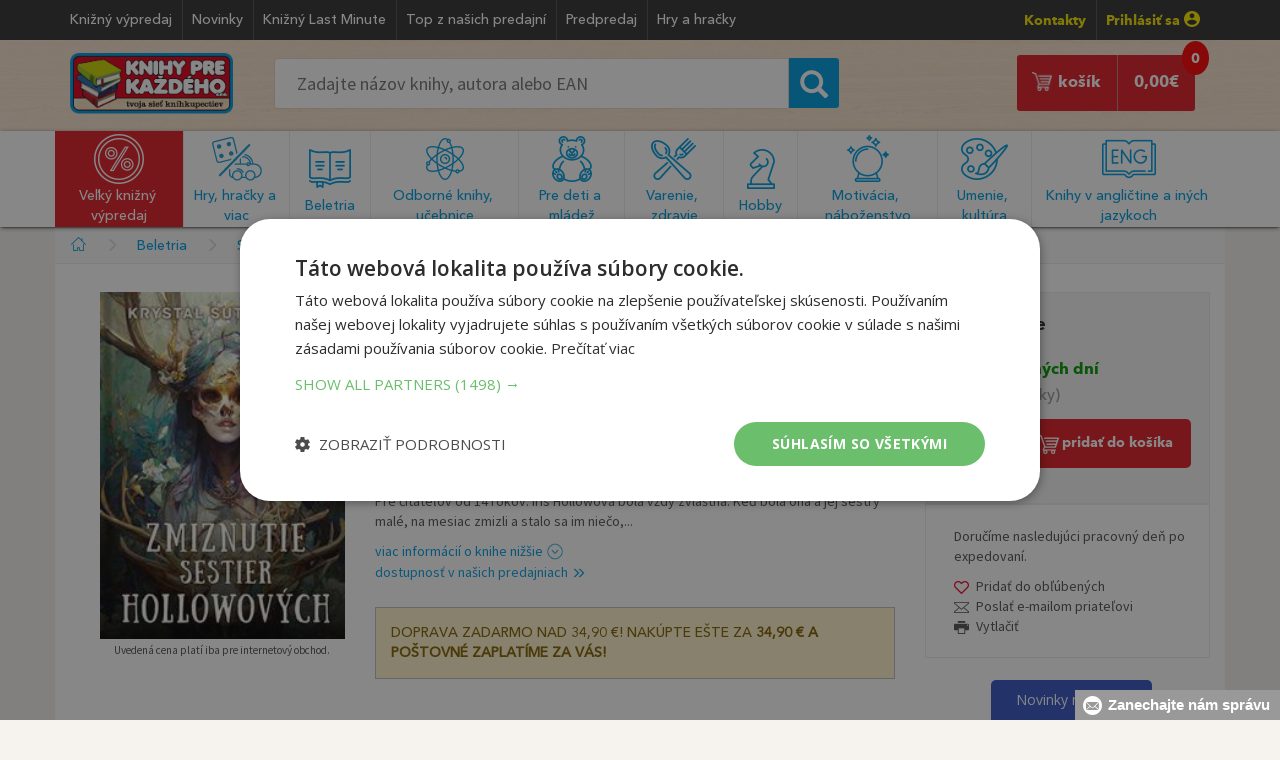

--- FILE ---
content_type: text/html; charset=utf-8
request_url: https://www.knihyprekazdeho.sk/Kniha/zmiznutie-sestier-hollowovych-1351741
body_size: 172075
content:
<!doctype html><html lang="sk">
<head id="ctl00_header"><meta charset="utf-8" /><title>
	Kniha Zmiznutie sestier Hollowových | Knihy pre každého
</title><meta name="viewport" content="width=device-width, initial-scale=1" /><meta property="og:title" content="Zmiznutie sestier Hollowových" /><meta property="og:type" content="book" /><meta property="og:url" content="https://www.knihyprekazdeho.sk/Kniha/zmiznutie-sestier-hollowovych-1351741" /><meta property="og:image" content="https://www.knihyprekazdeho.sk/Images/Book/2024/9788082470638.jpg" /><meta property="og:image:width" content="200" /><meta property="og:image:height" content="283" /><meta property="og:site_name" content="knihyprekazdeho.sk" /><meta property="og:description" content="Kniha Zmiznutie sestier Hollowových iba za 6,56 € v internetovom kníhkupectve KNIHY PRE KAŽDÉHO s.r.o." /><meta property="fb:app_id" content="652052628290998" /><link rel="canonical" href="https://www.knihyprekazdeho.sk/Kniha/zmiznutie-sestier-hollowovych-1351741" /><link rel="shortcut icon" href="/img/favicon.ico" type="image/x-icon" /><link rel="icon" href="/img/favicon.ico" type="image/x-icon" /><link rel="icon" type="image/png" sizes="192x192" href="/img/android-icon-192x192.png" /><link rel="icon" type="image/png" sizes="32x32" href="/img/favicon-32x32.png" /><link rel="icon" type="image/png" sizes="96x96" href="/img/favicon-96x96.png" /><link rel="icon" type="image/png" sizes="16x16" href="/img/favicon-16x16.png" /><link rel="dns-prefetch" href="//live.luigisbox.com" /><link rel="dns-prefetch" href="//api.luigisbox.com" />
    <!-- Google Tag Manager -->
    <script>(function (w, d, s, l, i) { w[l] = w[l] || []; w[l].push({ 'gtm.start': new Date().getTime(), event: 'gtm.js' }); var f = d.getElementsByTagName(s)[0], j = d.createElement(s), dl = l != 'dataLayer' ? '&l=' + l : ''; j.async = true; j.src = 'https://www.googletagmanager.com/gtm.js?id=' + i + dl; f.parentNode.insertBefore(j, f); })(window, document, 'script', 'dataLayer', 'GTM-TLXJW24');</script>
    <!-- End Google Tag Manager -->
	<link rel="stylesheet" type="text/css" href="/css/bootstrap.min.css" /><link rel="stylesheet" type="text/css" href="/css/style17.css" /><link rel="stylesheet" type="text/css" href="/css/media16.css" /><link rel="stylesheet" type="text/css" href="/css/normalize.css" /><link rel="stylesheet" type="text/css" href="/fonts/MyFontsWebfontsKit3.css" /><link rel="stylesheet" type="text/css" href="/css/jquery-ui.min.css" />
    <style>@media only screen and (max-width: 760px) {#some-element {display: none;}}</style>
<style>@media (max-width: 460px) {:not(footer *){font-size: 100%;}}</style>

<style>

@media (max-width:991px) 
{
        #stick-fix, #stick-fix-default {
    height: 7.3em;
}
    #navigation .img-responsive 
    {
        width: 120px;
    }
    #search-mobile 
    {
        padding:0.3em 0 0.2em!important;
    }
    #search-mobile .search_form #searchcb2 {
        padding: .6em 1.2em;
    }
    #search-mobile .search_form button 
    {
        top:-0.1em;
        font-size:1.4em;
    }
    .search_form #searchcb2 {
    font-size: 1em;
    padding: .7em 1.2em;
    }    
}

@media (max-width:460px) 
{
    #stick-fix, #stick-fix-default {
    height: 6.7em;
}
}

@media (max-width:384px) 
{
    #stick-fix, #stick-fix-default {
    height: 7.5em;
}
}

</style>

    <script type="text/javascript">
dataLayer.push({'EmailAdr':''});
</script>

<script type="text/javascript">
var google_tag_params = {
dynx_itemid: "9788082470638",
dynx_pagetype: "offerdetail",
dynx_totalvalue: 6.56
};
dataLayer.push({'event':'remarketingTriggered','google_tag_params':window.google_tag_params});
dataLayer.push({'event':'FacebookRemarketingTriggered','fbevent':'ViewContent','fbvalue':6.56,content_ids: ['1351741']});
</script>



<style>.discount-block .book{width:45%;border-top:0;padding:5px 0 0 0;}.discount-block .image-holder{text-align:center;}@media (max-width:623px){.discount-block .book{width:100%} #tip .price, .discount .price {bottom:30px;}}</style>
<style>#PostFreeProductMob{padding:15px;margin:25px 0 25px 0;border:1px solid silver;font-family:'AvenirMedium';font-size:1em;color:#856404;background-color:#fff3cd;text-transform:uppercase;}</style>
<style>div.arrow{padding:0}</style>
<style>@media (max-width: 460px) {.d-flex {flex-direction:column;}}</style>
<style>.btn:focus{color:#fff;background:#e21f26;}</style>
<style>#product aside .tools {border:1px solid #ebebeb;}</style>
<style>@media (max-width:991px){#product aside{margin:0;}}</style>
<style>@media (max-width:600px){.addtocart h3 header{float:none;}.addtocart h3 small{float:none;position:relative;top:.25em;}}</style>
<style>@media (max-width:460px){.sticky-part {z-index: 9991;position: fixed;bottom:0;left: 50%;transform: translateX(-50%);width: auto;}}</style>
<link rel="stylesheet" type="text/css" href="/css/new2.css">
<link href="https://cdn.jsdelivr.net/npm/select2@4.1.0-rc.0/dist/css/select2.min.css" rel="stylesheet" />

<link rel="stylesheet" type="text/css" href="/css/reservation-book.css">
<script type="application/ld+json">{"@context":"http:\/\/schema.org\/","@id":"#record","@type":"Book","additionalType":"Product"
,"url":"https:\/\/www.knihyprekazdeho.sk\/Kniha\/zmiznutie-sestier-hollowovych-1351741"
,"name":"Zmiznutie sestier Hollowov\u00fdch"
,"author":[{"@type":"Person","name":"Krystal Sutherland"}]
,"publisher":[{"@type":"Organization","name":"Pandora"}]
,"description":"Pre \u010ditate\u013eov od 14 rokov. Iris Hollowov\u00e1 bola v\u017edy zvl\u00e1\u0161tna. Ke\u010f bola ona a jej sestry mal\u00e9, na mesiac zmizli a stalo sa im nie\u010do,..."
,"image":"\/\/www.knihyprekazdeho.sk\/Images\/Book\/2024\/9788082470638.jpg"
,"offers":{"@type":"Offer","price":6.56,"priceCurrency":"EUR","itemCondition":"http:\/\/schema.org\/NewCondition","availability":"http:\/\/schema.org\/InStock"}
,"numberOfPages":"256"
,"bookFormat":"http:\/\/schema.org\/Paperback"
,"isbn":"9788082470638"
}</script>
<script type="application/ld+json">{"@context":"http:\/\/schema.org","@type":"BreadcrumbList","itemListElement":[{"@type":"ListItem","position":1,"item":{"@id":"\/\/www.knihyprekazdeho.sk","name":"Knihy"}},
{"@type":"ListItem","position":2,"item":{"@id":"\/\/www.knihyprekazdeho.sk\/Kategoria\/beletria-2000","name":"Beletria"}},
{"@type":"ListItem","position":3,"item":{"@id":"\/\/www.knihyprekazdeho.sk\/Kategoria\/svetova-literatura-2001","name":"Svetov\u00e1 literat\u00fara"}}]}</script>
<meta Name="Title" Content="Kniha Zmiznutie sestier Hollowových | Knihy pre každého" /><meta Name="Description" Content="Kniha Zmiznutie sestier Hollowových iba za 6,56 € v internetovom kníhkupectve Knihy pre každého" /></head>
<body>

<span id="some-element"></span>

<!-- Google Tag Manager (noscript) -->
<noscript><iframe src="https://www.googletagmanager.com/ns.html?id=GTM-TLXJW24" height="0" width="0" style="display:none;visibility:hidden"></iframe></noscript>
<!-- End Google Tag Manager (noscript) -->

    <form method="post" action="./zmiznutie-sestier-hollowovych-1351741" onsubmit="javascript:return WebForm_OnSubmit();" id="aspnetForm">
<div class="aspNetHidden">
<input type="hidden" name="__EVENTTARGET" id="__EVENTTARGET" value="" />
<input type="hidden" name="__EVENTARGUMENT" id="__EVENTARGUMENT" value="" />
<input type="hidden" name="__VIEWSTATE" id="__VIEWSTATE" value="/wEPDwUJNDY0MDA5MDc3ZBgBBR5fX0NvbnRyb2xzUmVxdWlyZVBvc3RCYWNrS2V5X18WAwUTY3RsMDAkY3BoQ29udGVudCRzdQUTY3RsMDAkY3BoQ29udGVudCR6bgUTY3RsMDAkY3BoQ29udGVudCRvcLsPsEB6XKImWBKKO4I7BbqdvAwH" />
</div>

<script type="text/javascript">
//<![CDATA[
var theForm = document.forms['aspnetForm'];
if (!theForm) {
    theForm = document.aspnetForm;
}
function __doPostBack(eventTarget, eventArgument) {
    if (!theForm.onsubmit || (theForm.onsubmit() != false)) {
        theForm.__EVENTTARGET.value = eventTarget;
        theForm.__EVENTARGUMENT.value = eventArgument;
        theForm.submit();
    }
}
//]]>
</script>


<script src="/WebResource.axd?d=77PxYL8gG0QR1jBiVTX_EnRxlr2di_6VssS86a9dTCV65ne_EY8teEAn21gPWtvryAvBOmEafpItPD1UogxdkM_mxxo1&amp;t=638901608248157332" type="text/javascript"></script>


<script src="/WebResource.axd?d=Y7r_kmEgOS28jAYNJfN-YFBmOn3PEV3p64YfhQMNDX1d6LLxf5RPJrcdg3LsUoEDb38p5BbK2rL_zVT-2vGZPosTCAqVgriJS-K_dOJrxz2apZe70&amp;t=638901608248157332" type="text/javascript"></script>
<script type="text/javascript">
//<![CDATA[
function WebForm_OnSubmit() {
if (typeof(ValidatorOnSubmit) == "function" && ValidatorOnSubmit() == false) return false;
return true;
}
//]]>
</script>

<div class="aspNetHidden">

	<input type="hidden" name="__VIEWSTATEGENERATOR" id="__VIEWSTATEGENERATOR" value="ACDE1879" />
</div>



		<div id="stick-fix"></div>
		<div id="stick">

		<header id="page_header">
			<div class="container">
					<ul class="header_menu list-inline pull-left">
						<li><a href="/Kategoria/velky-knizny-vypredaj-1000">Knižný výpredaj</a></li>
						<li><a href="/Kategoria/novinky-100001">Novinky</a></li>
						<li><a href="/Kategoria/knizny-last-minute-100006">Knižný Last Minute</a></li>
						<li><a href="/Kategoria/top-z-nasich-predajni-100005">Top z našich predajní</a></li>
						<li><a href="/Kategoria/predpredaj-100003">Predpredaj</a></li>
						
						
                        <li><a href="/Kategoria/hry-hracky-12000">Hry a hračky</a></li>
                        
						
					</ul>

					<ul class="header_contact list-inline pull-right">
						<li><b class="yellow"><a href="/Clanok/kontakt-20" data-toggle="tooltip">Kontakty</a></b></li>
                        
						<li ><a href="/prihlasenie-zakaznika" rel="nofollow" class="yellow">Prihlásiť sa <img srcset="/img/profile-icon@2x.png 2x" src="/img/profile-icon.png" height="16" width="16" alt=""></a></li>
                        
					</ul>
					
			</div>	
		</header>

        <div id="ctl00_pnlSD" onkeypress="javascript:return WebForm_FireDefaultButton(event, &#39;ctl00_btnSearchSD&#39;)">
	
		<div id="search-desktop">
			<div class="container">
					<div class="col-sm-2" >
						<a href="/"><img class="img-responsive logo" srcset="/img/logo@2x.png 2x" src="/img/logo.png" alt="Knihy pre každého" title="Knihy pre každého" /></a>
					</div>
					<div class="col-sm-6">
						<div class="form-inline search_form" role="form">
							<div class="form-group">
                                <input name="ctl00$searchcb" type="text" id="searchcb" class="scb" placeholder="Zadajte názov knihy, autora alebo EAN" />
							</div>
							<div class="form-group">
								<button onclick="if (!CheckIt()) return false; __doPostBack('ctl00$btnSearch1','')" id="ctl00_btnSearch1" type="button"><span class="glyphicon glyphicon-search"></span></button>
                                <a onclick="if (!CheckIt()) return false;" id="ctl00_btnSearchSD" href="javascript:__doPostBack(&#39;ctl00$btnSearchSD&#39;,&#39;&#39;)" style="display:none;"></a>
							</div>
						</div>
                        <div id="searchcbinfo"></div>
					</div>
                    <div class="col-sm-4">
<div class="col-sm-4 reserve">
	<a href="/rezervacia-objednavka" class="pull-center group" style="display:none;">
        <span style="text-align: center">
			<img srcset="/img/book-store-building-shop-bookshop.png" src="/img/book-store-building-shop-bookshop.png" alt=""><br>
			Rezervácia v&nbsp;kníhkupectve
		</span>
	</a>
    <span id="count-reservation" style="display:none;"><span id="ctl00_CartDesktopNew1_kpocetres" class="kpocres">0</span></span>
</div>
<div class="col-sm-8 cart">
    <a href="/nakupny-kosik-single" class="pull-right group">	
	    <span class="pull-right">
		    <span id="count"><span id="ctl00_CartDesktopNew1_kpocet" class="kpoc">0</span></span>
		    <span id="ctl00_CartDesktopNew1_ksuma" class="ksum">0,00</span>€ 
	    </span>
	    <span class="pull-right">
		    <img srcset="/img/cart-icon@2x.png" src="/img/cart-icon.png" alt="Nakupný košík" title="Nakupný košík" />
		    košík
	    </span>
    </a>
</div></div>
			</div>
		</div>
        
</div> 
			
		<div id="hamburger-bg" class="listener"></div>
		<div id="navigation">
			<div class="container nav listener">
				<div><a href="/"><img class="img-responsive" src="/img/logo.png" alt="Knihy pre každého" title="Knihy pre každého" /></a></div>
                
				<div id="login"><a href="/prihlasenie-zakaznika"><img src="/img/profile-menu.png" alt="Prihlásenie zákazníka" title="Prihlásenie zákazníka" /></a></div>
                 
				
<div class="reservation-button" style="display:none;">
	<a href="/rezervacia-objednavka" class="pull-center group">
		<span class="count-menu count-reservation"><span id="ctl00_CartMobileNew1_kpocet2res" class="kpoc2res">0</span></span>
		<img srcset="/img/book-store-building-shop-bookshop-mobil.jpg" src="/img/book-store-building-shop-bookshop-mobil.jpg" alt="">
	</a>
</div>
<div class="shopping-cart">
    <a href="/nakupny-kosik-single">
        <img src="/img/cart-menu.png" alt="Nákupný košík" title="Nákupný košík" />
        <span id="count" class="count-menu">
        <span id="ctl00_CartMobileNew1_kpocet2" class="kpocmob">0</span>
        </span>
    </a>
</div>
				<div id="hamburger"><img src="/img/hamburger-menu@2x.png" alt="Menu" title="menu" /></div>
			</div>
            
<div id="hamburger-menu">
<div class="category">
<div class="item">
<img srcset="/img/hlavne-menu@2x.png 2x" src="/img/hlavne-menu.png" alt="Hlavné menu" title="Hlavné menu"/>
<span>Hlavné menu</span>
<div class="pull-right">
<img src="/img/ham-menu.png" alt="Kategórie kníh" title="Kategórie kníh"/>
</div>
</div>
<div class="sub-menu">
<ul class="list-group group">
<li><a href="/Kategoria/novinky-100001"><span class="glyphicon glyphicon-triangle-right"></span>Novinky</a></li>
<li><a href="/Kategoria/knizny-last-minute-100006"><span class="glyphicon glyphicon-triangle-right"></span>Knižný Last Minute</a></li>
<li><a href="/Kategoria/top-z-nasich-predajni-100005"><span class="glyphicon glyphicon-triangle-right"></span>Top z našich predajní</a></li>
<li><a href="/Kategoria/predpredaj-100003"><span class="glyphicon glyphicon-triangle-right"></span>Predpredaj</a></li>


<li><a href="/Clanok/kontakt-20"><span class="glyphicon glyphicon-triangle-right"></span>Kontakt</a></li></ul>
</div>
</div>
<!--<div class="category"> <div class="item green"> <img srcset="/img/darceky@2x.png 2x" src="/img/darceky.png" alt="Vianočné tipy" title="Vianočné tipy"/> <span>Vianočné tipy</span> <div class="pull-right"> <img src="/img/ham-menu.png" alt="Kategórie kníh" title="Kategórie kníh"/> </div></div><div class="sub-menu green"> <ul class="list-group group"> <li><a href="/Kategoria/vianocne-tipy-pre-deticky-10001"><span class="glyphicon glyphicon-triangle-right"></span>Pre detičky do 6 rokov</a></li><li><a href="/Kategoria/vianocne-tipy-pre-skolakov-10002"><span class="glyphicon glyphicon-triangle-right"></span>Pre školákov (7-13)</a></li><li><a href="/Kategoria/vianocne-tipy-pre-dospievajucich-10003"><span class="glyphicon glyphicon-triangle-right"></span>Pre dospievajúcich (14-18)</a></li><li><a href="/Kategoria/vianocne-tipy-pre-sestru-10004"><span class="glyphicon glyphicon-triangle-right"></span>Pre dospelú sestru</a></li><li><a href="/Kategoria/vianocne-tipy-pre-brata-10005"><span class="glyphicon glyphicon-triangle-right"></span>Pre dospelého brata</a></li><li><a href="/Kategoria/vianocne-tipy-pre-priatelku-manzelku-10006"><span class="glyphicon glyphicon-triangle-right"></span>Pre priateľku či manželku</a></li><li><a href="/Kategoria/vianocne-tipy-pre-priatela-manzela-10007"><span class="glyphicon glyphicon-triangle-right"></span>Pre priateľa či manžela</a></li><li><a href="/Kategoria/vianocne-tipy-pre-mamu-10008"><span class="glyphicon glyphicon-triangle-right"></span>Pre mamičku</a></li><li><a href="/Kategoria/vianocne-tipy-pre-otca-10009"><span class="glyphicon glyphicon-triangle-right"></span>Pre otecka</a></li><li><a href="/Kategoria/vianocne-tipy-pre-babku-10010"><span class="glyphicon glyphicon-triangle-right"></span>Pre babičku</a></li><li><a href="/Kategoria/vianocne-tipy-pre-dedka-10011"><span class="glyphicon glyphicon-triangle-right"></span>Pre deduška</a></li><li><a href="/Kategoria/vianocne-tipy-darcekove-poukazky-10012"><span class="glyphicon glyphicon-triangle-right"></span>Tip pre každého – darčekové poukážky</a></li></ul> </div></div>-->
<div class="category red" id="vkp"> <div class="item red"> <img srcset="/img/knizny-vypredaj@2x.png 2x" src="/img/knizny-vypredaj.png" alt="Veľký knižný výpredaj" title="Veľký knižný výpredaj"/> <span>Veľký knižný výpredaj</span> <div class="pull-right"> <img src="/img/ham-menu-hover.png" alt="Kategórie kníh" title="Kategórie kníh"/> </div></div><div class="sub-menu red"> <ul class="list-group group"> <li><a href="/Kategoria/pre-deti-1001"><span class="glyphicon glyphicon-triangle-right"></span>Pre deti</a></li><li><a href="/Kategoria/pre-mladez-1002"><span class="glyphicon glyphicon-triangle-right"></span>Pre mládež</a></li><li><a href="/Kategoria/detektivky-trilery-1003"><span class="glyphicon glyphicon-triangle-right"></span>Detektívky, trilery</a></li><li><a href="/Kategoria/romany-1004"><span class="glyphicon glyphicon-triangle-right"></span>Romány, poviedky, novely</a></li><li><a href="/Kategoria/citanie-pre-zeny-1005"><span class="glyphicon glyphicon-triangle-right"></span>Romantické, erotické romány</a></li><li><a href="/Kategoria/citanie-do-kabelky-1016"><span class="glyphicon glyphicon-triangle-right"></span>Čítanie do kabelky</a></li><li><a href="/Kategoria/pre-mamicky-a-rodicov-1006"><span class="glyphicon glyphicon-triangle-right"></span>Rodičovstvo, výchova</a></li><li><a href="/Kategoria/varenie-1007"><span class="glyphicon glyphicon-triangle-right"></span>Varenie</a></li><li><a href="/Kategoria/zdravie-1009"><span class="glyphicon glyphicon-triangle-right"></span>Zdravie</a></li><li><a href="/Kategoria/motivacne-1010"><span class="glyphicon glyphicon-triangle-right"></span>Motivačné</a></li><li><a href="/Kategoria/encyklopedie-1011"><span class="glyphicon glyphicon-triangle-right"></span>Encyklopédie</a></li><li><a href="/Kategoria/slovensko-a-slovenske-mesta-1012"><span class="glyphicon glyphicon-triangle-right"></span>Slovensko a slovenské mestá</a></li><li><a href="/Kategoria/vojenske-1013"><span class="glyphicon glyphicon-triangle-right"></span>Vojenské</a></li><li><a href="/Kategoria/slovniky-a-ucebnice-1014"><span class="glyphicon glyphicon-triangle-right"></span>Slovníky a učebnice</a></li><li><a href="/Kategoria/hobby-1008"><span class="glyphicon glyphicon-triangle-right"></span>Hobby</a></li><li><a href="/Kategoria/velky-knizny-vypredaj-ostatne-1015"><span class="glyphicon glyphicon-triangle-right"></span>Veľký knižný výpredaj - ostatné</a></li><li><a href="/Kategoria/docasne-akcie-1017"><span class="glyphicon glyphicon-triangle-right"></span>Dočasné akcie</a></li></ul> </div></div>

<div class="category"> <div class="item"> <img srcset="/img/hracky@2x.png 2x" src="/img/hracky.png" alt="Hry, hračky a viac" title="Hry, hračky a viac"/> <span>Hry, hračky a viac</span> <div class="pull-right"> <img src="/img/ham-menu.png" alt="Kategórie kníh" title="Kategórie kníh"/> </div></div><div class="sub-menu"> <ul class="list-group group"> <li><a href="/Kategoria/hracky-pre-najmensich-12001"><span class="glyphicon glyphicon-triangle-right"></span>Hračky pre najmenších</a></li><li><a href="/Kategoria/hry-pre-dievcata-12002"><span class="glyphicon glyphicon-triangle-right"></span>Hračky pre dievčatá</a></li><li><a href="/Kategoria/hracky-pre-chlapcov-12003"><span class="glyphicon glyphicon-triangle-right"></span>Hračky pre chlapcov</a></li><li><a href="/Kategoria/drevene-hracky-12004"><span class="glyphicon glyphicon-triangle-right"></span>Drevené hračky</a></li><li><a href="/Kategoria/kreativne-hudobne-hracky-12005"><span class="glyphicon glyphicon-triangle-right"></span>Kreatívne a hudobné hračky</a></li><li><a href="/Kategoria/licence-hracky-figurky-zvieratiek-12006"><span class="glyphicon glyphicon-triangle-right"></span>Licenčné hračky, figúrky zvieratiek</a></li><li><a href="/Kategoria/hracky-zahrada-piesok-voda-12007"><span class="glyphicon glyphicon-triangle-right"></span>Hračky na záhradu, do piesku a k vode</a></li><li><a href="/Kategoria/plysove-hracky-12008"><span class="glyphicon glyphicon-triangle-right"></span>Plyšové hračky</a></li><li><a href="/Kategoria/stavebnice-12009"><span class="glyphicon glyphicon-triangle-right"></span>Stavebnice</a></li><li><a href="/Kategoria/puzzle-12010"><span class="glyphicon glyphicon-triangle-right"></span>Puzzle</a></li><li><a href="/Kategoria/spolocenske-hry-12011"><span class="glyphicon glyphicon-triangle-right"></span>Spoločenské hry</a></li><li><a href="/Kategoria/skolske-predskolske-potreby-12012"><span class="glyphicon glyphicon-triangle-right"></span>Školské a predškolské potreby</a></li><li><a href="/Kategoria/pisacie-potreby-fixy-zvyraznovace-12013"><span class="glyphicon glyphicon-triangle-right"></span>Písacie potreby, fixy, zvýrazňovače</a></li><li><a href="/Kategoria/kancelarske-potreby-12014"><span class="glyphicon glyphicon-triangle-right"></span>Kancelárske potreby</a></li><li><a href="/Kategoria/balony-nalepky-dekoracie-12015"><span class="glyphicon glyphicon-triangle-right"></span>Balóny, nálepky a dekorácie</a></li><li><a href="/Kategoria/masky-kostymy-12016"><span class="glyphicon glyphicon-triangle-right"></span>Masky a kostýmy</a></li><li><a href="/Kategoria/sportove-potreby-12017"><span class="glyphicon glyphicon-triangle-right"></span>Športové potreby</a></li></ul> </div></div>

<div class="category"> <div class="item"> <img srcset="/img/beletria@2x.png 2x" src="/img/beletria.png" alt="Beletria" title="Beletria"/> <span>Beletria</span> <div class="pull-right"> <img src="/img/ham-menu.png" alt="Kategórie kníh" title="Kategórie kníh"/> </div></div><div class="sub-menu"> <ul class="list-group group"> <li><a href="/Kategoria/svetova-literatura-2001"><span class="glyphicon glyphicon-triangle-right"></span>Svetová literatúra</a></li><li><a href="/Kategoria/slovenska-a-ceska-literatura-2002"><span class="glyphicon glyphicon-triangle-right"></span>Slovenská a česká literatúra</a></li><li><a href="/Kategoria/detektivky-horory-trilery-2003"><span class="glyphicon glyphicon-triangle-right"></span>Detektívky, horory, trilery</a></li><li><a href="/Kategoria/sci-fi-fantasy-komiks-2004"><span class="glyphicon glyphicon-triangle-right"></span>Sci-fi, fantasy, komiks</a></li><li><a href="/Kategoria/romanticke-romany-2005"><span class="glyphicon glyphicon-triangle-right"></span>Romantická literatúra</a></li><li><a href="/Kategoria/eroticka-literatura-2006"><span class="glyphicon glyphicon-triangle-right"></span>Erotická literatúra</a></li><li><a href="/Kategoria/historicka-literatura-2007"><span class="glyphicon glyphicon-triangle-right"></span>Historická literatúra</a></li><li><a href="/Kategoria/skutocne-pribehy-2008"><span class="glyphicon glyphicon-triangle-right"></span>Skutočné príbehy</a></li><li><a href="/Kategoria/zivotopisy-2009"><span class="glyphicon glyphicon-triangle-right"></span>Životopisy</a></li><li><a href="/Kategoria/literatura-faktu-2016"><span class="glyphicon glyphicon-triangle-right"></span>Literatúra faktu</a></li><li><a href="/Kategoria/poezia-2010"><span class="glyphicon glyphicon-triangle-right"></span>Poézia</a></li><li><a href="/Kategoria/poviedky-eseje-fejtony-rozhovory-2011"><span class="glyphicon glyphicon-triangle-right"></span>Poviedky, eseje, fejtóny, rozhovory</a></li><li><a href="/Kategoria/humor-satira-2012"><span class="glyphicon glyphicon-triangle-right"></span>Humor, satira</a></li><li><a href="/Kategoria/citaty-aforizmy-darcekove-knihy-2013"><span class="glyphicon glyphicon-triangle-right"></span>Citáty, aforizmy, darčekové knihy</a></li><li><a href="/Kategoria/beletria-ostatne-2015"><span class="glyphicon glyphicon-triangle-right"></span>Beletria - ostatné</a></li><li><a href="/Kategoria/knihy-na-pocuvanie-cd-2017"><span class="glyphicon glyphicon-triangle-right"></span>Knihy na počúvanie (CD)</a></li></ul> </div></div><div class="category"> <div class="item"> <img srcset="/img/odborna-literatura@2x.png 2x" src="/img/odborna-literatura.png" alt="Odborná literatúra a učebnice" title="Odborná literatúra a učebnice"/> <span>Odborná literatúra a učebnice</span> <div class="pull-right"> <img src="/img/ham-menu.png" alt="Kategórie kníh" title="Kategórie kníh"/> </div></div><div class="sub-menu"> <ul class="list-group group"> <li><a href="/Kategoria/encyklopedie-3001"><span class="glyphicon glyphicon-triangle-right"></span>Encyklopédie</a></li><li><a href="/Kategoria/ucebnice-pre-predskolakov-3002"><span class="glyphicon glyphicon-triangle-right"></span>Učebnice pre predškolákov</a></li><li><a href="/Kategoria/ucebnice-pre-zakladne-skoly-3003"><span class="glyphicon glyphicon-triangle-right"></span>Učebnice pre základné školy</a></li><li><a href="/Kategoria/ucebnice-pre-stredne-skoly-3004"><span class="glyphicon glyphicon-triangle-right"></span>Učebnice pre stredné školy</a></li><li><a href="/Kategoria/ucebnice-pre-vysoke-skoly-3005"><span class="glyphicon glyphicon-triangle-right"></span>Učebnice pre vysoké školy</a></li><li><a href="/Kategoria/jazykove-ucebnice-slovniky-lingvistika-3006"><span class="glyphicon glyphicon-triangle-right"></span>Jazykové učebnice, slovníky, lingvistika</a></li><li><a href="/Kategoria/atlasy-geografia-geologia-3007"><span class="glyphicon glyphicon-triangle-right"></span>Atlasy, geografia, geológia</a></li><li><a href="/Kategoria/medicina-pedagogika-3008"><span class="glyphicon glyphicon-triangle-right"></span>Medicína, pedagogika</a></li><li><a href="/Kategoria/ekonomika-pravo-uctovnictvo-3009"><span class="glyphicon glyphicon-triangle-right"></span>Ekonomika, právo, účtovníctvo</a></li><li><a href="/Kategoria/historia-military-politika-3010"><span class="glyphicon glyphicon-triangle-right"></span>História, military, politika</a></li><li><a href="/Kategoria/vesmir-veda-a-technika-3011"><span class="glyphicon glyphicon-triangle-right"></span>Vesmír, veda a technika</a></li><li><a href="/Kategoria/filozofia-3012"><span class="glyphicon glyphicon-triangle-right"></span>Filozofia</a></li><li><a href="/Kategoria/odborna-literatura-ostatne-3013"><span class="glyphicon glyphicon-triangle-right"></span>Odborná literatúra - ostatné</a></li></ul> </div></div><div class="category"> <div class="item"> <img srcset="/img/pre-deti-a-mladez@2x.png 2x" src="/img/pre-deti-a-mladez.png" alt="Pre deti a mládež" title="Pre deti a mládež"/> <span>Pre deti a mládež</span> <div class="pull-right"> <img src="/img/ham-menu.png" alt="Kategórie kníh" title="Kategórie kníh"/> </div></div><div class="sub-menu"> <ul class="list-group group"> <li><a href="/Kategoria/beletria-do-10-rokov-4001"><span class="glyphicon glyphicon-triangle-right"></span>Beletria do 10 rokov</a></li><li><a href="/Kategoria/beletria-pre-nastrocnych-4002"><span class="glyphicon glyphicon-triangle-right"></span>Beletria pre násťročných</a></li><li><a href="/Kategoria/pre-predskolakov-a-malych-skolakov-4003"><span class="glyphicon glyphicon-triangle-right"></span>Pre predškolákov a malých školákov</a></li><li><a href="/Kategoria/pracovne-zosity-4004"><span class="glyphicon glyphicon-triangle-right"></span>Pracovné zošity</a></li><li><a href="/Kategoria/detske-encyklopedie-a-atlasy-4005"><span class="glyphicon glyphicon-triangle-right"></span>Detské encyklopédie a atlasy</a></li><li><a href="/Kategoria/leporela-obrazkove-a-zvukove-knihy-4006"><span class="glyphicon glyphicon-triangle-right"></span>Leporelá, obrázkové a zvukové knihy</a></li><li><a href="/Kategoria/basnicky-riekanky-hadanky-4007"><span class="glyphicon glyphicon-triangle-right"></span>Básničky, riekanky, hádanky</a></li><li><a href="/Kategoria/rozpravky-bajky-povesti-4008"><span class="glyphicon glyphicon-triangle-right"></span>Rozprávky, bájky, povesti</a></li><li><a href="/Kategoria/dobrodruzne-detektivky-4009"><span class="glyphicon glyphicon-triangle-right"></span>Dobrodružné, detektívky</a></li><li><a href="/Kategoria/fantasy-sci-fi-komiksy-4010"><span class="glyphicon glyphicon-triangle-right"></span>Fantasy, sci-fi, komiksy</a></li><li><a href="/Kategoria/tvorive-knihy-4011"><span class="glyphicon glyphicon-triangle-right"></span>Tvorivé knihy</a></li><li><a href="/Kategoria/omalovanky-4012"><span class="glyphicon glyphicon-triangle-right"></span>Omaľovánky</a></li><li><a href="/Kategoria/knihy-pre-dievcata-4013"><span class="glyphicon glyphicon-triangle-right"></span>Knihy pre dievčatá</a></li><li><a href="/Kategoria/knihy-pre-chlapcov-4014"><span class="glyphicon glyphicon-triangle-right"></span>Knihy pre chlapcov </a></li><li><a href="/Kategoria/pre-deti-a-mladez-ostatne-4015"><span class="glyphicon glyphicon-triangle-right"></span>Pre deti a mládež - ostatné</a></li><li><a href="/Kategoria/cd-dvd-pre-deti-4016"><span class="glyphicon glyphicon-triangle-right"></span>CD a DVD pre deti</a></li></ul> </div></div><div class="category"> <div class="item"> <img srcset="/img/varenie-a-zdravie@2x.png 2x" src="/img/varenie-a-zdravie.png" alt="Varenie, zdravie a životný štýl" title="Varenie, zdravie a životný štýl"/> <span>Varenie, zdravie a životný štýl</span> <div class="pull-right"> <img src="/img/ham-menu.png" alt="Kategórie kníh" title="Kategórie kníh"/> </div></div><div class="sub-menu"> <ul class="list-group group"> <li><a href="/Kategoria/kucharske-knihy-5001"><span class="glyphicon glyphicon-triangle-right"></span>Kuchárske knihy</a></li><li><a href="/Kategoria/napoje-smoothie-5002"><span class="glyphicon glyphicon-triangle-right"></span>Nápoje, smoothie</a></li><li><a href="/Kategoria/chudnutie-diety-5003"><span class="glyphicon glyphicon-triangle-right"></span>Chudnutie, diéty</a></li><li><a href="/Kategoria/zdrava-vyziva-5004"><span class="glyphicon glyphicon-triangle-right"></span>Zdravá výživa</a></li><li><a href="/Kategoria/alternativna-medicina-5005"><span class="glyphicon glyphicon-triangle-right"></span>Alternatívna medicína</a></li><li><a href="/Kategoria/joga-pilates-meditacia-5006"><span class="glyphicon glyphicon-triangle-right"></span>Joga, pilates, meditácia</a></li><li><a href="/Kategoria/zdravie-a-masaze-5007"><span class="glyphicon glyphicon-triangle-right"></span>Zdravie a masáže</a></li><li><a href="/Kategoria/fitness-5008"><span class="glyphicon glyphicon-triangle-right"></span>Fitness</a></li><li><a href="/Kategoria/krasa-kozmetika-moda-5009"><span class="glyphicon glyphicon-triangle-right"></span>Krása, kozmetika, móda</a></li><li><a href="/Kategoria/varenie-zdravie-a-zivotny-styl-ostatne-5010"><span class="glyphicon glyphicon-triangle-right"></span>Varenie, zdravie a životný štýl - ostatné</a></li></ul> </div></div><div class="category"> <div class="item"> <img srcset="/img/hobby@2x.png 2x" src="/img/hobby.png" alt="Hobby" title="Hobby"/> <span>Hobby</span> <div class="pull-right"> <img src="/img/ham-menu.png" alt="Kategórie kníh" title="Kategórie kníh"/> </div></div><div class="sub-menu"> <ul class="list-group group"> <li><a href="/Kategoria/krizovky-hlavolamy-6001"><span class="glyphicon glyphicon-triangle-right"></span>Krížovky, hlavolamy</a></li><li><a href="/Kategoria/cestovanie-sprievodcovia-mapy-6002"><span class="glyphicon glyphicon-triangle-right"></span>Cestovanie, sprievodcovia, mapy</a></li><li><a href="/Kategoria/sport-6003"><span class="glyphicon glyphicon-triangle-right"></span>Šport</a></li><li><a href="/Kategoria/omalovanky-pre-dospelych-6004"><span class="glyphicon glyphicon-triangle-right"></span>Omaľovánky pre dospelých</a></li><li><a href="/Kategoria/tvorive-aktivity-6005"><span class="glyphicon glyphicon-triangle-right"></span>Tvorivé aktivity</a></li><li><a href="/Kategoria/zahrada-domov-6006"><span class="glyphicon glyphicon-triangle-right"></span>Záhrada, domov</a></li><li><a href="/Kategoria/zvierata-6007"><span class="glyphicon glyphicon-triangle-right"></span>Zvieratá</a></li><li><a href="/Kategoria/priroda-6008"><span class="glyphicon glyphicon-triangle-right"></span>Príroda</a></li><li><a href="/Kategoria/auto-moto-lietadla-6009"><span class="glyphicon glyphicon-triangle-right"></span>Auto, moto, lietadlá</a></li><li><a href="/Kategoria/pocitace-6010"><span class="glyphicon glyphicon-triangle-right"></span>Počítače</a></li><li><a href="/Kategoria/zahady-konspiracie-zaujimavosti-6011"><span class="glyphicon glyphicon-triangle-right"></span>Záhady, konšpirácie a zaujímavosti</a></li><li><a href="/Kategoria/hobby-ostatne-6012"><span class="glyphicon glyphicon-triangle-right"></span>Hobby - ostatné</a></li><li><a href="/Kategoria/hudobne-cd-dvd-6014"><span class="glyphicon glyphicon-triangle-right"></span>Hudobné CD a DVD</a></li><li><a href="/Kategoria/filmy-dvd-blu-ray-6015"><span class="glyphicon glyphicon-triangle-right"></span>Filmy (DVD a Blu-ray)</a></li><li><a href="/Kategoria/kalendare-diare-notesy-6016"><span class="glyphicon glyphicon-triangle-right"></span>Kalendáre, diáre, notesy</a></li></ul> </div></div><div class="category"> <div class="item"> <img srcset="/img/ezoterika-a-motivacna-literatura@2x.png 2x" src="/img/ezoterika-a-motivacna-literatura.png" alt="Motivácia, psychológia, náboženstvo" title="Motivácia, psychológia, náboženstvo"/> <span>Motivácia,psychológia,náboženstvo</span> <div class="pull-right"> <img src="/img/ham-menu.png" alt="Kategórie kníh" title="Kategórie kníh"/> </div></div><div class="sub-menu"> <ul class="list-group group"> <li><a href="/Kategoria/ezoterika-drahe-kamene-7001"><span class="glyphicon glyphicon-triangle-right"></span>Ezoterika, drahé kamene</a></li><li><a href="/Kategoria/vestenie-tarot-karty-7002"><span class="glyphicon glyphicon-triangle-right"></span>Veštenie, tarot, karty</a></li><li><a href="/Kategoria/feng-suej-7003"><span class="glyphicon glyphicon-triangle-right"></span>Feng-šuej, bývanie</a></li><li><a href="/Kategoria/biznis-podnikanie-kariera-7004"><span class="glyphicon glyphicon-triangle-right"></span>Biznis, podnikanie, kariéra</a></li><li><a href="/Kategoria/manazment-marketing-7005"><span class="glyphicon glyphicon-triangle-right"></span>Manažment, marketing</a></li><li><a href="/Kategoria/rozvoj-osobnosti-7006"><span class="glyphicon glyphicon-triangle-right"></span>Rozvoj osobnosti</a></li><li><a href="/Kategoria/psychologia-7007"><span class="glyphicon glyphicon-triangle-right"></span>Psychológia</a></li><li><a href="/Kategoria/partnerstvo-rodicovstvo-sex-7008"><span class="glyphicon glyphicon-triangle-right"></span>Partnerstvo, rodičovstvo, sex</a></li><li><a href="/Kategoria/krestanstvo-a-biblia-7009"><span class="glyphicon glyphicon-triangle-right"></span>Kresťanstvo a biblia</a></li><li><a href="/Kategoria/nabozenstva-7010"><span class="glyphicon glyphicon-triangle-right"></span>Náboženstvá</a></li><li><a href="/Kategoria/motivacia-psychologia-nabozenstvo-ostatne-7011"><span class="glyphicon glyphicon-triangle-right"></span>Motivácia, psych., náboženstvo - ostatné</a></li></ul> </div></div><div class="category"> <div class="item"> <img srcset="/img/umenie-dizajn-architektura@2x.png 2x" src="/img/umenie-dizajn-architektura.png" alt="Umenie, architektúra, kultúra" title="Umenie, architektúra, kultúra"/> <span>Umenie, architektúra, kultúra</span> <div class="pull-right"> <img src="/img/ham-menu.png" alt="Kategórie kníh" title="Kategórie kníh"/> </div></div><div class="sub-menu"> <ul class="list-group group"> <li><a href="/Kategoria/umenie-8001"><span class="glyphicon glyphicon-triangle-right"></span>Umenie</a></li><li><a href="/Kategoria/hudba-8002"><span class="glyphicon glyphicon-triangle-right"></span>Hudba</a></li><li><a href="/Kategoria/fotografia-8003"><span class="glyphicon glyphicon-triangle-right"></span>Fotografia</a></li><li><a href="/Kategoria/film-a-divadlo-8004"><span class="glyphicon glyphicon-triangle-right"></span>Film a divadlo</a></li><li><a href="/Kategoria/architektura-8005"><span class="glyphicon glyphicon-triangle-right"></span>Architektúra</a></li><li><a href="/Kategoria/dizajn-8006"><span class="glyphicon glyphicon-triangle-right"></span>Dizajn</a></li><li><a href="/Kategoria/kultura-tradicie-remesla-8007"><span class="glyphicon glyphicon-triangle-right"></span>Kultúra, tradície, remeslá</a></li><li><a href="/Kategoria/legendy-myty-povesti-8008"><span class="glyphicon glyphicon-triangle-right"></span>Legendy, mýty, povesti</a></li><li><a href="/Kategoria/umenie-architektura-kultura-ostatne-8009"><span class="glyphicon glyphicon-triangle-right"></span>Umenie, architektúra, kultúra - ostatné</a></li></ul> </div></div><div class="category"> <div class="item"> <img srcset="/img/anglicke-knihy@2x.png 2x" src="/img/anglicke-knihy.png" alt="Knihy v angličtine a iných jazykoch" title="Knihy v angličtine a iných jazykoch"/> <span>Knihy v angličtine a iných jazykoch</span> <div class="pull-right"> <img src="/img/ham-menu.png" alt="Kategórie kníh" title="Kategórie kníh"/> </div></div><div class="sub-menu"> <ul class="list-group group"> <li><a href="/Kategoria/classics-11001"><span class="glyphicon glyphicon-triangle-right"></span>Classics</a></li><li><a href="/Kategoria/contemporary-literature-humor-11002"><span class="glyphicon glyphicon-triangle-right"></span>Contemporary Literature, Humor</a></li><li><a href="/Kategoria/fantasy-scifi-11003"><span class="glyphicon glyphicon-triangle-right"></span>Fantasy, Sci-fi</a></li><li><a href="/Kategoria/comics-11004"><span class="glyphicon glyphicon-triangle-right"></span>Comics</a></li><li><a href="/Kategoria/children-11005"><span class="glyphicon glyphicon-triangle-right"></span>Children</a></li><li><a href="/Kategoria/teen-young-adult-11006"><span class="glyphicon glyphicon-triangle-right"></span>Teen, Young Adult</a></li><li><a href="/Kategoria/economy-management-motivation-11007"><span class="glyphicon glyphicon-triangle-right"></span>Economy, Management, Motivation</a></li><li><a href="/Kategoria/pedagogy-philosophy-psychology-11008"><span class="glyphicon glyphicon-triangle-right"></span>Pedagogy, Philosophy, Psychology</a></li><li><a href="/Kategoria/law-history-politics-religion-11009"><span class="glyphicon glyphicon-triangle-right"></span>Law, History, Politics, Religion</a></li><li><a href="nature-science-dictionaries-school-books-11010"><span class="glyphicon glyphicon-triangle-right"></span>Nature, Science, Dictionaries, School books</a></li><li><a href="/Kategoria/architecture-design-11011"><span class="glyphicon glyphicon-triangle-right"></span>Architecture, Design</a></li><li><a href="/Kategoria/art-music-11012"><span class="glyphicon glyphicon-triangle-right"></span>Art, Music</a></li><li><a href="/Kategoria/movie-photography-theater-11013"><span class="glyphicon glyphicon-triangle-right"></span>Movie, Photography, Theater</a></li><li><a href="/Kategoria/hobbies-health-home-sport-11014"><span class="glyphicon glyphicon-triangle-right"></span>Hobbies, Health, Home, Sport</a></li><li><a href="/Kategoria/cookbooks-11015"><span class="glyphicon glyphicon-triangle-right"></span>Cookbooks</a></li><li><a href="/Kategoria/maps-travel-guides-11016"><span class="glyphicon glyphicon-triangle-right"></span>Maps, Travel Guides</a></li><li><a href="/Kategoria/ostatne-jazyky-11017"><span class="glyphicon glyphicon-triangle-right"></span>Ostatné jazyky</a></li></ul> </div></div></div>

		</div>
	    
<div id="categories">
<div class="container group">
<!--<div class="category" id="c10"> <div class="category-img"> <a href="/Kategoria/vianocne-tipy-10000"> <img id="i10" src="/img/darceky.png" srcset="/img/darceky@2x.png 2x" alt="Vianočné tipy" title="Vianočné tipy"/> </a> </div><a href="/Kategoria/vianocne-tipy-10000"><span>Vianočné tipy</span></a> <div class="mega-menu christmas"> <ul class="list-group group"> <li><a href="/Kategoria/vianocne-tipy-pre-deticky-10001"><span class="glyphicon glyphicon-triangle-right"></span>Pre detičky do 6 rokov</a></li><li><a href="/Kategoria/vianocne-tipy-pre-priatela-manzela-10007"><span class="glyphicon glyphicon-triangle-right"></span>Pre priateľa či manžela</a></li><li><a href="/Kategoria/vianocne-tipy-pre-skolakov-10002"><span class="glyphicon glyphicon-triangle-right"></span>Pre školákov (7-13)</a></li><li><a href="/Kategoria/vianocne-tipy-pre-mamu-10008"><span class="glyphicon glyphicon-triangle-right"></span>Pre mamičku</a></li><li><a href="/Kategoria/vianocne-tipy-pre-dospievajucich-10003"><span class="glyphicon glyphicon-triangle-right"></span>Pre dospievajúcich (14-18)</a></li><li><a href="/Kategoria/vianocne-tipy-pre-otca-10009"><span class="glyphicon glyphicon-triangle-right"></span>Pre otecka</a></li><li><a href="/Kategoria/vianocne-tipy-pre-sestru-10004"><span class="glyphicon glyphicon-triangle-right"></span>Pre dospelú sestru</a></li><li><a href="/Kategoria/vianocne-tipy-pre-babku-10010"><span class="glyphicon glyphicon-triangle-right"></span>Pre babičku</a></li><li><a href="/Kategoria/vianocne-tipy-pre-brata-10005"><span class="glyphicon glyphicon-triangle-right"></span>Pre dospelého brata</a></li><li><a href="/Kategoria/vianocne-tipy-pre-dedka-10011"><span class="glyphicon glyphicon-triangle-right"></span>Pre deduška</a></li><li><a href="/Kategoria/vianocne-tipy-pre-priatelku-manzelku-10006"><span class="glyphicon glyphicon-triangle-right"></span>Pre priateľku či manželku</a></li><li><a href="/Kategoria/vianocne-tipy-darcekove-poukazky-10012"><span class="glyphicon glyphicon-triangle-right"></span>Tip pre každého – darčekové poukážky</a></li></ul> </div></div>-->
<div class="category" id="c1"> <div class="category-img"> <a href="/Kategoria/velky-knizny-vypredaj-1000"> <img id="i1" src="/img/knizny-vypredaj.png" srcset="/img/knizny-vypredaj@2x.png 2x" alt="Veľký knižný výpredaj" title="Veľký knižný výpredaj"/> </a> </div><a href="/Kategoria/velky-knizny-vypredaj-1000"><span>Veľký knižný výpredaj</span></a> <div class="mega-menu vkp"> <ul class="list-group group"> <li><a href="/Kategoria/pre-deti-1001"><span class="glyphicon glyphicon-triangle-right"></span>Pre deti</a></li><li><a href="/Kategoria/zdravie-1009"><span class="glyphicon glyphicon-triangle-right"></span>Zdravie</a></li><li><a href="/Kategoria/pre-mladez-1002"><span class="glyphicon glyphicon-triangle-right"></span>Pre mládež</a></li><li><a href="/Kategoria/motivacne-1010"><span class="glyphicon glyphicon-triangle-right"></span>Motivačné</a></li><li><a href="/Kategoria/detektivky-trilery-1003"><span class="glyphicon glyphicon-triangle-right"></span>Detektívky, trilery</a></li><li><a href="/Kategoria/encyklopedie-1011"><span class="glyphicon glyphicon-triangle-right"></span>Encyklopédie</a></li><li><a href="/Kategoria/romany-1004"><span class="glyphicon glyphicon-triangle-right"></span>Romány, poviedky, novely</a></li><li><a href="/Kategoria/slovensko-a-slovenske-mesta-1012"><span class="glyphicon glyphicon-triangle-right"></span>Slovensko a slovenské mestá</a></li><li><a href="/Kategoria/citanie-pre-zeny-1005"><span class="glyphicon glyphicon-triangle-right"></span>Romantické, erotické romány</a></li><li><a href="/Kategoria/vojenske-1013"><span class="glyphicon glyphicon-triangle-right"></span>Vojenské</a></li><li><a href="/Kategoria/citanie-do-kabelky-1016"><span class="glyphicon glyphicon-triangle-right"></span>Čítanie do kabelky</a></li><li><a href="/Kategoria/slovniky-a-ucebnice-1014"><span class="glyphicon glyphicon-triangle-right"></span>Slovníky a učebnice</a></li><li><a href="/Kategoria/pre-mamicky-a-rodicov-1006"><span class="glyphicon glyphicon-triangle-right"></span>Rodičovstvo, výchova</a></li><li><a href="/Kategoria/hobby-1008"><span class="glyphicon glyphicon-triangle-right"></span>Hobby</a></li><li><a href="/Kategoria/varenie-1007"><span class="glyphicon glyphicon-triangle-right"></span>Varenie</a></li><li><a href="/Kategoria/velky-knizny-vypredaj-ostatne-1015"><span class="glyphicon glyphicon-triangle-right"></span>Veľký knižný výpredaj - ostatné</a></li><li><a href="/Kategoria/docasne-akcie-1017"><span class="glyphicon glyphicon-triangle-right"></span>Dočasné akcie</a></li></ul> </div></div>

<div class="category" id="c0">
<div class="category-img">
<a href="/Kategoria/hry-hracky-12000"><img id="i0" src="/img/hracky.png" srcset="/img/hracky@2x.png 2x" alt="Hry, hračky a viac" title="Hry, hračky a viac"/></a>
</div>
<a href="/Kategoria/hry-hracky-12000"><span>Hry, hračky a viac</span></a>
<div class="mega-menu">
<ul class="list-group group">
<li><a href="/Kategoria/hracky-pre-najmensich-12001"><span class="glyphicon glyphicon-triangle-right"></span>Hračky pre najmenších</a></li>
<li><a href="/Kategoria/puzzle-12010"><span class="glyphicon glyphicon-triangle-right"></span>Puzzle</a></li>
<li><a href="/Kategoria/hry-pre-dievcata-12002"><span class="glyphicon glyphicon-triangle-right"></span>Hračky pre dievčatá</a></li>
<li><a href="/Kategoria/spolocenske-hry-12011"><span class="glyphicon glyphicon-triangle-right"></span>Spoločenské hry</a></li>
<li><a href="/Kategoria/hracky-pre-chlapcov-12003"><span class="glyphicon glyphicon-triangle-right"></span>Hračky pre chlapcov</a></li>
<li><a href="/Kategoria/skolske-predskolske-potreby-12012"><span class="glyphicon glyphicon-triangle-right"></span>Školské a predškolské potreby</a></li>
<li><a href="/Kategoria/drevene-hracky-12004"><span class="glyphicon glyphicon-triangle-right"></span>Drevené hračky</a></li>
<li><a href="/Kategoria/pisacie-potreby-fixy-zvyraznovace-12013"><span class="glyphicon glyphicon-triangle-right"></span>Písacie potreby, fixy, zvýrazňovače</a></li>
<li><a href="/Kategoria/kreativne-hudobne-hracky-12005"><span class="glyphicon glyphicon-triangle-right"></span>Kreatívne a hudobné hračky</a></li>
<li><a href="/Kategoria/kancelarske-potreby-12014"><span class="glyphicon glyphicon-triangle-right"></span>Kancelárske potreby</a></li>
<li><a href="/Kategoria/licence-hracky-figurky-zvieratiek-12006"><span class="glyphicon glyphicon-triangle-right"></span>Licenčné hračky, figúrky zvieratiek</a></li>
<li><a href="/Kategoria/balony-nalepky-dekoracie-12015"><span class="glyphicon glyphicon-triangle-right"></span>Balóny, nálepky a dekorácie</a></li>
<li><a href="/Kategoria/hracky-zahrada-piesok-voda-12007"><span class="glyphicon glyphicon-triangle-right"></span>Hračky na záhradu, do piesku a k vode</a></li>
<li><a href="/Kategoria/masky-kostymy-12016"><span class="glyphicon glyphicon-triangle-right"></span>Masky a kostýmy</a></li>
<li><a href="/Kategoria/plysove-hracky-12008"><span class="glyphicon glyphicon-triangle-right"></span>Plyšové hračky</a></li>
<li><a href="/Kategoria/sportove-potreby-12017"><span class="glyphicon glyphicon-triangle-right"></span>Športové potreby</a></li>
<li><a href="/Kategoria/stavebnice-12009"><span class="glyphicon glyphicon-triangle-right"></span>Stavebnice</a></li>
</ul>
</div>
</div>

<div class="category" id="c2"> <div class="category-img"> <a href="/Kategoria/beletria-2000"> <img id="i2" src="/img/beletria.png" srcset="/img/beletria@2x.png 2x" alt="Beletria" title="Beletria"/> </a> </div><a href="/Kategoria/beletria-2000"><span>&nbsp;&nbsp;Beletria&nbsp;&nbsp;</span></a> <div class="mega-menu"> <ul class="list-group group"> <li><a href="/Kategoria/svetova-literatura-2001"><span class="glyphicon glyphicon-triangle-right"></span>Svetová literatúra</a></li><li><a href="/Kategoria/zivotopisy-2009"><span class="glyphicon glyphicon-triangle-right"></span>Životopisy</a></li><li><a href="/Kategoria/slovenska-a-ceska-literatura-2002"><span class="glyphicon glyphicon-triangle-right"></span>Slovenská a česká literatúra</a></li><li><a href="/Kategoria/literatura-faktu-2016"><span class="glyphicon glyphicon-triangle-right"></span>Literatúra faktu</a></li><li><a href="/Kategoria/detektivky-horory-trilery-2003"><span class="glyphicon glyphicon-triangle-right"></span>Detektívky, horory, trilery</a></li><li><a href="/Kategoria/poezia-2010"><span class="glyphicon glyphicon-triangle-right"></span>Poézia</a></li><li><a href="/Kategoria/sci-fi-fantasy-komiks-2004"><span class="glyphicon glyphicon-triangle-right"></span>Sci-fi, fantasy, komiks</a></li><li><a href="/Kategoria/poviedky-eseje-fejtony-rozhovory-2011"><span class="glyphicon glyphicon-triangle-right"></span>Poviedky, eseje, fejtóny, rozhovory</a></li><li><a href="/Kategoria/romanticke-romany-2005"><span class="glyphicon glyphicon-triangle-right"></span>Romantická literatúra</a></li><li><a href="/Kategoria/humor-satira-2012"><span class="glyphicon glyphicon-triangle-right"></span>Humor, satira</a></li><li><a href="/Kategoria/eroticka-literatura-2006"><span class="glyphicon glyphicon-triangle-right"></span>Erotická literatúra</a></li><li><a href="/Kategoria/citaty-aforizmy-darcekove-knihy-2013"><span class="glyphicon glyphicon-triangle-right"></span>Citáty, aforizmy, darčekové knihy</a></li><li><a href="/Kategoria/historicka-literatura-2007"><span class="glyphicon glyphicon-triangle-right"></span>Historická literatúra</a></li><li><a href="/Kategoria/beletria-ostatne-2015"><span class="glyphicon glyphicon-triangle-right"></span>Beletria - ostatné</a></li><li><a href="/Kategoria/skutocne-pribehy-2008"><span class="glyphicon glyphicon-triangle-right"></span>Skutočné príbehy</a></li><li><a href="/Kategoria/knihy-na-pocuvanie-cd-2017"><span class="glyphicon glyphicon-triangle-right"></span>Knihy na počúvanie (CD)</a></li></ul> </div></div><div class="category" id="c3"> <div class="category-img"> <a href="/Kategoria/odborna-literatura-a-ucebnice-3000"> <img id="i3" src="/img/odborna-literatura.png" srcset="/img/odborna-literatura@2x.png 2x" alt="Odborné knihy, učebnice" title="Odborná literatúra a učebnice"/> </a> </div><a href="/Kategoria/odborna-literatura-a-ucebnice-3000"><span>Odborné knihy, učebnice</span></a> <div class="mega-menu"> <ul class="list-group group"> <li><a href="/Kategoria/encyklopedie-3001"><span class="glyphicon glyphicon-triangle-right"></span>Encyklopédie</a></li><li><a href="/Kategoria/medicina-pedagogika-3008"><span class="glyphicon glyphicon-triangle-right"></span>Medicína, pedagogika</a></li><li><a href="/Kategoria/ucebnice-pre-predskolakov-3002"><span class="glyphicon glyphicon-triangle-right"></span>Učebnice pre predškolákov</a></li><li><a href="/Kategoria/ekonomika-pravo-uctovnictvo-3009"><span class="glyphicon glyphicon-triangle-right"></span>Ekonomika, právo, účtovníctvo</a></li><li><a href="/Kategoria/ucebnice-pre-zakladne-skoly-3003"><span class="glyphicon glyphicon-triangle-right"></span>Učebnice pre základné školy</a></li><li><a href="/Kategoria/historia-military-politika-3010"><span class="glyphicon glyphicon-triangle-right"></span>História, military, politika</a></li><li><a href="/Kategoria/ucebnice-pre-stredne-skoly-3004"><span class="glyphicon glyphicon-triangle-right"></span>Učebnice pre stredné školy</a></li><li><a href="/Kategoria/vesmir-veda-a-technika-3011"><span class="glyphicon glyphicon-triangle-right"></span>Vesmír, veda a technika</a></li><li><a href="/Kategoria/ucebnice-pre-vysoke-skoly-3005"><span class="glyphicon glyphicon-triangle-right"></span>Učebnice pre vysoké školy</a></li><li><a href="/Kategoria/filozofia-3012"><span class="glyphicon glyphicon-triangle-right"></span>Filozofia</a></li><li><a href="/Kategoria/jazykove-ucebnice-slovniky-lingvistika-3006"><span class="glyphicon glyphicon-triangle-right"></span>Jazykové učebnice, slovníky, lingvistika</a></li><li><a href="/Kategoria/odborna-literatura-ostatne-3013"><span class="glyphicon glyphicon-triangle-right"></span>Odborná literatúra - ostatné</a></li><li><a href="/Kategoria/atlasy-geografia-geologia-3007"><span class="glyphicon glyphicon-triangle-right"></span>Atlasy, geografia, geológia</a></li></ul> </div></div><div class="category" id="c4"> <div class="category-img"> <a href="/Kategoria/pre-deti-a-mladez-4000"> <img id="i4" src="/img/pre-deti-a-mladez.png" srcset="/img/pre-deti-a-mladez@2x.png 2x" alt="Pre deti a mládež" title="Pre deti a mládež"/> </a> </div><a href="/Kategoria/pre-deti-a-mladez-4000"><span>Pre deti a mládež</span></a> <div class="mega-menu"> <ul class="list-group group"> <li><a href="/Kategoria/beletria-do-10-rokov-4001"><span class="glyphicon glyphicon-triangle-right"></span>Beletria do 10 rokov</a></li><li><a href="/Kategoria/dobrodruzne-detektivky-4009"><span class="glyphicon glyphicon-triangle-right"></span>Dobrodružné, detektívky</a></li><li><a href="/Kategoria/beletria-pre-nastrocnych-4002"><span class="glyphicon glyphicon-triangle-right"></span>Beletria pre násťročných</a></li><li><a href="/Kategoria/fantasy-sci-fi-komiksy-4010"><span class="glyphicon glyphicon-triangle-right"></span>Fantasy, sci-fi, komiksy</a></li><li><a href="/Kategoria/pre-predskolakov-a-malych-skolakov-4003"><span class="glyphicon glyphicon-triangle-right"></span>Pre predškolákov a malých školákov</a></li><li><a href="/Kategoria/tvorive-knihy-4011"><span class="glyphicon glyphicon-triangle-right"></span>Tvorivé knihy</a></li><li><a href="/Kategoria/pracovne-zosity-4004"><span class="glyphicon glyphicon-triangle-right"></span>Pracovné zošity</a></li><li><a href="/Kategoria/omalovanky-4012"><span class="glyphicon glyphicon-triangle-right"></span>Omaľovánky</a></li><li><a href="/Kategoria/detske-encyklopedie-a-atlasy-4005"><span class="glyphicon glyphicon-triangle-right"></span>Detské encyklopédie a atlasy</a></li><li><a href="/Kategoria/knihy-pre-dievcata-4013"><span class="glyphicon glyphicon-triangle-right"></span>Knihy pre dievčatá</a></li><li><a href="/Kategoria/leporela-obrazkove-a-zvukove-knihy-4006"><span class="glyphicon glyphicon-triangle-right"></span>Leporelá, obrázkové a zvukové knihy</a></li><li><a href="/Kategoria/knihy-pre-chlapcov-4014"><span class="glyphicon glyphicon-triangle-right"></span>Knihy pre chlapcov </a></li><li><a href="/Kategoria/basnicky-riekanky-hadanky-4007"><span class="glyphicon glyphicon-triangle-right"></span>Básničky, riekanky, hádanky</a></li><li><a href="/Kategoria/pre-deti-a-mladez-ostatne-4015"><span class="glyphicon glyphicon-triangle-right"></span>Pre deti a mládež - ostatné</a></li><li><a href="/Kategoria/rozpravky-bajky-povesti-4008"><span class="glyphicon glyphicon-triangle-right"></span>Rozprávky, bájky, povesti</a></li><li><a href="/Kategoria/cd-dvd-pre-deti-4016"><span class="glyphicon glyphicon-triangle-right"></span>CD a DVD pre deti</a></li></ul> </div></div><div class="category" id="c5"> <div class="category-img"> <a href="/Kategoria/varenie-zdravie-a-zivotny-styl-5000"> <img id="i5" src="/img/varenie-a-zdravie.png" srcset="/img/varenie-a-zdravie@2x.png 2x" alt="Varenie, zdravie a životný štýl" title="Varenie, zdravie a životný štýl"/> </a> </div><a href="/Kategoria/varenie-zdravie-a-zivotny-styl-5000"><span>Varenie, zdravie</span></a> <div class="mega-menu"> <ul class="list-group group"> <li><a href="/Kategoria/kucharske-knihy-5001"><span class="glyphicon glyphicon-triangle-right"></span>Kuchárske knihy</a></li><li><a href="/Kategoria/joga-pilates-meditacia-5006"><span class="glyphicon glyphicon-triangle-right"></span>Joga, pilates, meditácia</a></li><li><a href="/Kategoria/napoje-smoothie-5002"><span class="glyphicon glyphicon-triangle-right"></span>Nápoje, smoothie</a></li><li><a href="/Kategoria/zdravie-a-masaze-5007"><span class="glyphicon glyphicon-triangle-right"></span>Zdravie a masáže</a></li><li><a href="/Kategoria/chudnutie-diety-5003"><span class="glyphicon glyphicon-triangle-right"></span>Chudnutie, diéty</a></li><li><a href="/Kategoria/fitness-5008"><span class="glyphicon glyphicon-triangle-right"></span>Fitness</a></li><li><a href="/Kategoria/zdrava-vyziva-5004"><span class="glyphicon glyphicon-triangle-right"></span>Zdravá výživa</a></li><li><a href="/Kategoria/krasa-kozmetika-moda-5009"><span class="glyphicon glyphicon-triangle-right"></span>Krása, kozmetika, móda</a></li><li><a href="/Kategoria/alternativna-medicina-5005"><span class="glyphicon glyphicon-triangle-right"></span>Alternatívna medicína</a></li><li><a href="/Kategoria/varenie-zdravie-a-zivotny-styl-ostatne-5010"><span class="glyphicon glyphicon-triangle-right"></span>Varenie, zdravie a životný štýl - ostatné</a></li></ul> </div></div><div class="category" id="c6"><div class="category-img"><a href="/Kategoria/hobby-6000"><img id="i6" src="/img/hobby.png" srcset="/img/hobby@2x.png 2x" alt="Hobby" title="Hobby"/></a></div><a href="/Kategoria/hobby-6000"><span>&nbsp;&nbsp;Hobby&nbsp;&nbsp;</span></a><div class="mega-menu"><ul class="list-group group"><li><a href="/Kategoria/krizovky-hlavolamy-6001"><span class="glyphicon glyphicon-triangle-right"></span>Krížovky, hlavolamy</a></li><li><a href="/Kategoria/auto-moto-lietadla-6009"><span class="glyphicon glyphicon-triangle-right"></span>Auto, moto, lietadlá</a></li><li><a href="/Kategoria/cestovanie-sprievodcovia-mapy-6002"><span class="glyphicon glyphicon-triangle-right"></span>Cestovanie, sprievodcovia, mapy</a></li><li><a href="/Kategoria/pocitace-6010"><span class="glyphicon glyphicon-triangle-right"></span>Počítače</a></li><li><a href="/Kategoria/sport-6003"><span class="glyphicon glyphicon-triangle-right"></span>Šport</a></li><li><a href="/Kategoria/zahady-konspiracie-zaujimavosti-6011"><span class="glyphicon glyphicon-triangle-right"></span>Záhady, konšpirácie a zaujímavosti</a></li><li><a href="/Kategoria/omalovanky-pre-dospelych-6004"><span class="glyphicon glyphicon-triangle-right"></span>Omaľovánky pre dospelých</a></li><li><a href="/Kategoria/hobby-ostatne-6012"><span class="glyphicon glyphicon-triangle-right"></span>Hobby - ostatné</a></li><li><a href="/Kategoria/tvorive-aktivity-6005"><span class="glyphicon glyphicon-triangle-right"></span>Tvorivé aktivity</a></li><li><a href="/Kategoria/hudobne-cd-dvd-6014"><span class="glyphicon glyphicon-triangle-right"></span>Hudobné CD a DVD</a></li><li><a href="/Kategoria/zahrada-domov-6006"><span class="glyphicon glyphicon-triangle-right"></span>Záhrada, domov</a></li><li><a href="/Kategoria/filmy-dvd-blu-ray-6015"><span class="glyphicon glyphicon-triangle-right"></span>Filmy (DVD a Blu-ray)</a></li><li><a href="/Kategoria/zvierata-6007"><span class="glyphicon glyphicon-triangle-right"></span>Zvieratá</a></li><li><a href="/Kategoria/kalendare-diare-notesy-6016"><span class="glyphicon glyphicon-triangle-right"></span>Kalendáre, diáre, notesy</a></li><li><a href="/Kategoria/priroda-6008"><span class="glyphicon glyphicon-triangle-right"></span>Príroda</a></li></ul></div></div><div class="category" id="c7"> <div class="category-img"> <a href="/Kategoria/motivacia-psychologia-nabozenstvo-7000"> <img id="i7" src="/img/ezoterika-a-motivacna-literatura.png" srcset="/img/ezoterika-a-motivacna-literatura@2x.png 2x" alt="Motivácia, psychológia, náboženstvo" title="Motivácia, psychológia, náboženstvo"/> </a> </div><a href="/Kategoria/motivacia-psychologia-nabozenstvo-7000"><span>Motivácia, náboženstvo</span></a> <div class="mega-menu"> <ul class="list-group group"> <li><a href="/Kategoria/ezoterika-drahe-kamene-7001"><span class="glyphicon glyphicon-triangle-right"></span>Ezoterika, drahé kamene</a></li><li><a href="/Kategoria/psychologia-7007"><span class="glyphicon glyphicon-triangle-right"></span>Psychológia</a></li><li><a href="/Kategoria/vestenie-tarot-karty-7002"><span class="glyphicon glyphicon-triangle-right"></span>Veštenie, tarot, karty</a></li><li><a href="/Kategoria/partnerstvo-rodicovstvo-sex-7008"><span class="glyphicon glyphicon-triangle-right"></span>Partnerstvo, rodičovstvo, sex</a></li><li><a href="/Kategoria/feng-suej-7003"><span class="glyphicon glyphicon-triangle-right"></span>Feng-šuej, bývanie</a></li><li><a href="/Kategoria/krestanstvo-a-biblia-7009"><span class="glyphicon glyphicon-triangle-right"></span>Kresťanstvo a biblia</a></li><li><a href="/Kategoria/biznis-podnikanie-kariera-7004"><span class="glyphicon glyphicon-triangle-right"></span>Biznis, podnikanie, kariéra</a></li><li><a href="/Kategoria/nabozenstva-7010"><span class="glyphicon glyphicon-triangle-right"></span>Náboženstvá</a></li><li><a href="/Kategoria/manazment-marketing-7005"><span class="glyphicon glyphicon-triangle-right"></span>Manažment, marketing</a></li><li><a href="/Kategoria/motivacia-psychologia-nabozenstvo-ostatne-7011"><span class="glyphicon glyphicon-triangle-right"></span>Motivácia, psych., náboženstvo - ostatné</a></li><li><a href="/Kategoria/rozvoj-osobnosti-7006"><span class="glyphicon glyphicon-triangle-right"></span>Rozvoj osobnosti</a></li></ul> </div></div><div class="category" id="c8"> <div class="category-img"> <a href="/Kategoria/umenie-architektura-kultura-8000"> <img id="i8" src="/img/umenie-dizajn-architektura.png" srcset="/img/umenie-dizajn-architektura@2x.png 2x" alt="Umenie, architektúra, kultúra" title="Umenie, architektúra, kultúra"/> </a> </div><a href="/Kategoria/umenie-architektura-kultura-8000"><span>Umenie, kultúra</span></a> <div class="mega-menu"> <ul class="list-group group"> <li><a href="/Kategoria/umenie-8001"><span class="glyphicon glyphicon-triangle-right"></span>Umenie</a></li><li><a href="/Kategoria/dizajn-8006"><span class="glyphicon glyphicon-triangle-right"></span>Dizajn</a></li><li><a href="/Kategoria/hudba-8002"><span class="glyphicon glyphicon-triangle-right"></span>Hudba</a></li><li><a href="/Kategoria/kultura-tradicie-remesla-8007"><span class="glyphicon glyphicon-triangle-right"></span>Kultúra, tradície, remeslá</a></li><li><a href="/Kategoria/fotografia-8003"><span class="glyphicon glyphicon-triangle-right"></span>Fotografia</a></li><li><a href="/Kategoria/legendy-myty-povesti-8008"><span class="glyphicon glyphicon-triangle-right"></span>Legendy, mýty, povesti</a></li><li><a href="/Kategoria/film-a-divadlo-8004"><span class="glyphicon glyphicon-triangle-right"></span>Film a divadlo</a></li><li><a href="/Kategoria/umenie-architektura-kultura-ostatne-8009"><span class="glyphicon glyphicon-triangle-right"></span>Umenie, architektúra, kultúra - ostatné</a></li><li><a href="/Kategoria/architektura-8005"><span class="glyphicon glyphicon-triangle-right"></span>Architektúra</a></li></ul> </div></div><div class="category" id="c9" enableviewstate="false"> <div class="category-img"> <a href="/Kategoria/anglicke-knihy-ine-jazyky-11000"> <img id="i9" enableviewstate="false" src="/img/anglicke-knihy.png" srcset="/img/anglicke-knihy@2x.png 2x" alt="Knihy v angličtine a iných jazykoch" title="Knihy v angličtine a iných jazykoch"/> </a> </div><a href="/Kategoria/anglicke-knihy-ine-jazyky-11000"><span>Knihy v angličtine a iných jazykoch</span></a> <div class="mega-menu"> <ul class="list-group group"> <li><a href="/Kategoria/classics-11001"><span class="glyphicon glyphicon-triangle-right"></span>Classics</a></li><li><a href="/Kategoria/nature-science-dictionaries-school-books-11010"><span class="glyphicon glyphicon-triangle-right"></span>Nature, Science, Dictionaries, School books</a></li><li><a href="/Kategoria/contemporary-literature-humor-11002"><span class="glyphicon glyphicon-triangle-right"></span>Contemporary Literature, Humor</a></li><li><a href="/Kategoria/architecture-design-11011"><span class="glyphicon glyphicon-triangle-right"></span>Architecture, Design</a></li><li><a href="/Kategoria/fantasy-scifi-11003"><span class="glyphicon glyphicon-triangle-right"></span>Fantasy, Sci-fi</a></li><li><a href="/Kategoria/art-music-11012"><span class="glyphicon glyphicon-triangle-right"></span>Art, Music</a></li><li><a href="/Kategoria/comics-11004"><span class="glyphicon glyphicon-triangle-right"></span>Comics</a></li><li><a href="/Kategoria/movie-photography-theater-11013"><span class="glyphicon glyphicon-triangle-right"></span>Movie, Photography, Theater</a></li><li><a href="/Kategoria/children-11005"><span class="glyphicon glyphicon-triangle-right"></span>Children</a></li><li><a href="/Kategoria/hobbies-health-home-sport-11014"><span class="glyphicon glyphicon-triangle-right"></span>Hobbies, Health, Home, Sport</a></li><li><a href="/Kategoria/teen-young-adult-11006"><span class="glyphicon glyphicon-triangle-right"></span>Teen, Young Adult</a></li><li><a href="/Kategoria/cookbooks-11015"><span class="glyphicon glyphicon-triangle-right"></span>Cookbooks</a></li><li><a href="/Kategoria/economy-management-motivation-11007"><span class="glyphicon glyphicon-triangle-right"></span>Economy, Management, Motivation</a></li><li><a href="/Kategoria/maps-travel-guides-11016"><span class="glyphicon glyphicon-triangle-right"></span>Maps, Travel Guides</a></li><li><a href="/Kategoria/pedagogy-philosophy-psychology-11008"><span class="glyphicon glyphicon-triangle-right"></span>Pedagogy, Philosophy, Psychology</a></li><li><a href="/Kategoria/ostatne-jazyky-11017"><span class="glyphicon glyphicon-triangle-right"></span>Ostatné jazyky</a></li><li><a href="/Kategoria/law-history-politics-religion-11009"><span class="glyphicon glyphicon-triangle-right"></span>Law, History, Politics, Religion</a></li></ul> </div></div></div></div>

        <div id="ctl00_pnlSM" onkeypress="javascript:return WebForm_FireDefaultButton(event, &#39;ctl00_btnSearchSM&#39;)">
	
	    <div id="search-mobile">
		    <div class="container">
			    <div class="col-sm-12">
				    <div class="search_form" role="form">
					    <div class="form-group">
                            <input name="ctl00$searchcb2" type="text" id="searchcb2" class="scb" />
					    </div>
					    <div class="form-group">
                            <button onclick="if (!CheckIt2()) return false; __doPostBack('ctl00$btnSearch2','')" id="ctl00_btnSearch2"><span class="glyphicon glyphicon-search"></span></button>
                            <a onclick="if (!CheckIt2()) return false;" id="ctl00_btnSearchSM" href="javascript:__doPostBack(&#39;ctl00$btnSearchSM&#39;,&#39;&#39;)" style="display:none;"></a>
					    </div>
				    </div>
                    <div id="searchcbinfo2"></div>
			    </div>
		    </div>
	    </div>
        
</div>

	</div>

    
	<div class="modal fade" id="rezervacia" tabindex="-1" style="z-index: 9992" role="dialog" aria-labelledby="rezervacia">
    <div class="modal-dialog modal-lg" role="document">
        <div class="modal-content">
            <div class="modal-header modal-header-wood">
                <button type="button" class="close close-modal" data-dismiss="modal" aria-label="Close"><span aria-hidden="true">
						<img src="/img/cancel.png" class="modal-close-x"></span></button>
                <div class="modal-title" id="myModalLabel">
                    <div class="col-sm-11">
                        <div class="col-sm-2 hidden-xs" style="padding: 15px 0; text-align: center">
                            <img src="/img/books_modal.png" style="height: 100px">
                        </div>
                        <div class="col-sm-10">
                            <h3 class="modal-title-text">Rezervácia v kníhkupectve <span>Rezervácia v kníhkupectve</span></h3>
                            <span class="modal-title-subtext"><a href="/Clanok/rezervacia-knih-28">Ako si správne rezervovať knihy?</a></span>
                        </div>
                    </div>
                </div>
            </div>
            <div class="modal-body container-fluid">
				<div class="col-sm-12 list-item-card list-item-card_single">
					<div class="col-sm-12 item-card vertical-align xs-va-none">
						<div class="col-sm-2 col-xs-3 modal-book-img">
                            <img id="ctl00_cphContent_imgRez" src="/Images/Book/2024/9788082470638.jpg" style="width:80px;" />
						</div>
						<div class="col-sm-10 col-xs-9 modal-book-info-panel px-0">
							<div class="col-md-7 col-sm-6 modal-book-headline px-0">
								<p class="modal-book-title">
                                Zmiznutie sestier Hollowových
								</p><br />
								<p class="modal-book-content">
								Krystal Sutherland
								</p>
							</div>
							<div class="col-sm-5 modal-book-info-price">
								<div class="quantity">
									<input id="pcs" type="number" min="1" max="9" step="1" value="1" readonly>
								</div>
								<div class="modal-price">
									<p>
										<span id="price">0,00</span>&nbsp;€
                                        <input type="hidden" name="ctl00$cphContent$hidPrice" id="hidPrice" />
									</p>
								</div>
							</div>
						</div>
					</div>
				</div>
            </div>
            <div class="modal-footer">
                <div class="col-sm-12">
                    <h3>Výber kníhkupectva</h3>
                </div>
                <div class="col-sm-12">
                    <select name="shops" id="shops" class="select-box js-example-basic-single">
                        <option selected disabled hidden="true">Zvoľte si kníhkupectvo kde si chcete rezervovať vaše knihy</option>
                    </select>
                </div>
                <div id="continue-reservation">
                    <div class="col-sm-12">
                        <div class="selected-shop">
                            <div class="open" id="avail"></div><input type="hidden" name="ctl00$cphContent$hidAvail" id="hidAvail" />
                            <div class="title" id="title_shop"></div>
                            <div class="subtitle"></div>
                            <div class="oh"></div>
                        </div>
                    </div>
                    <div class="col-sm-12 btn-block">
						<div class="col-sm-6 col-xs-12">
							<button type="button" class="reserve-back" data-dismiss="modal" aria-label="Close">
								<i class="icon-reserve-back"></i>Rezervovať ďaľšie knihy</button>
						</div>
						<div class="col-sm-6 col-xs-12">
                            <a id="ctl00_cphContent_btnCheckout" class="btn btn-info reserve-continue-btn" href="javascript:__doPostBack(&#39;ctl00$cphContent$btnCheckout&#39;,&#39;&#39;)">Dokončiť rezerváciu</a>
						</div>
                    </div>
                </div>
            </div>
        </div>
    </div>
</div>
<div class="modal fade" id="ModalWindow" tabindex="-1" style="z-index: 9992" role="dialog" aria-labelledby="exampleModalLabel">
    <div class="modal-dialog" role="document">
    <div class="modal-content" style="padding:50px;">
    <div id="ctl00_cphContent_pnlEmail" onkeypress="javascript:return WebForm_FireDefaultButton(event, &#39;ctl00_cphContent_email1&#39;)">
	
        <div class="modal-header">
        <button type="button" class="close" data-dismiss="modal" aria-label="Close"><span aria-hidden="true">&times;</span></button>
        <h4 class="modal-title" id="exampleModalLabel">Odporučiť knihu priateľovi</h4>
        </div>
        <div class="modal-body">
            <div class="form-group">
            <label for="sender1" class="control-label">E-mail odosielateľa:</label>
            <input name="ctl00$cphContent$sender1" type="text" id="ctl00_cphContent_sender1" disabled="disabled" class="aspNetDisabled form-control" />
            <span id="ctl00_cphContent_rfv1" style="color:Red;display:none;">Zadajte platnú e-mailovú adresu.</span>
            <span id="ctl00_cphContent_rev1" style="color:Red;display:none;">Zadajte platnú e-mailovú adresu.</span>
            </div>
            <div class="form-group">
            <label for="receiver1" class="control-label">E-mail príjemcu:</label>
            <input name="ctl00$cphContent$receiver1" type="text" id="ctl00_cphContent_receiver1" class="form-control" />
            <span id="ctl00_cphContent_rfv2" style="color:Red;display:none;">Zadajte platnú e-mailovú adresu.</span>
            <span id="ctl00_cphContent_rev2" style="color:Red;display:none;">Zadajte platnú e-mailovú adresu.</span>
            </div>
            <div class="form-group">
            
            </div>
        </div>
        <div class="modal-footer">
        <a onclick="return false;" id="ctl00_cphContent_email1" class="button btn-blue es" href="javascript:WebForm_DoPostBackWithOptions(new WebForm_PostBackOptions(&quot;ctl00$cphContent$email1&quot;, &quot;&quot;, true, &quot;femail&quot;, &quot;&quot;, false, true))">Odoslať správu</a>
        <div id="emailinfbox"></div>
        </div>
    
</div>
    </div>
    </div>
</div>


<div class="container breadcrumb">
    <div style="display:inline;">
	<a href="/"><img src="/img/home.png" alt="Hlavná stránka" title="Hlavná stránka" /><span style="display:none;">Knihy</span></a> 
    </div>
	<span class="glyphicon glyphicon-menu-right"></span>
    <div style="display:inline;">
    <a id="ctl00_cphContent_hbc1" href="/Kategoria/beletria-2000">Beletria</a>
    </div>
	<span class="glyphicon glyphicon-menu-right"></span>
    <div style="display:inline;">
	<a id="ctl00_cphContent_hbc2" href="/Kategoria/svetova-literatura-2001">Svetová literatúra</a>
    </div>
	<span class="glyphicon glyphicon-menu-right"></span>
	<span class="actual-page">Zmiznutie sestier Hollowových</span>
</div>

		<div id="product">
			<div class="mobile-product_header">
			    <div class="container">
				    <header>
					    <h1 class="book-name">Zmiznutie sestier Hollowových<br /><small><a id="ctl00_cphContent_hautmob" href="/Autor/krystal-sutherland-237281">Krystal Sutherland</a></small></h1><input type="hidden" name="ctl00$cphContent$hautid" id="ctl00_cphContent_hautid" value="237281" />
                        <div class="product_desc_status pull-right">
						    
    					    <span id="ctl00_cphContent_spDostMobile" class="sklad">Na sklade</span>
                        </div>



<div class="product-rating rating d-flex">
	<div class="star-rating">
        <input id="hodusrtop2" class="rating" data-size="xs">
	</div>
	<div class="number-rating">
		<span><span id="litRVTop2">0.0</span></span>
		<a href="#hod-info">(<span id="litRCTop2">0</span>)</a>
	</div>
	<div>
		<a id="pridat-recenziu" href="#hod-info">pridať recenziu »</a>
	</div>
</div>



				    </header>
			    </div>
			</div>
			<div class="container">
				<section class="product_desc col-sm-9">
					<div class="image-holder col-sm-4 col-xs-4">
						<div class="image">
                            <img id="ctl00_cphContent_obr" title="Kniha Zmiznutie sestier Hollowových" src="/Images/Book/2024/9788082470638.jpg" alt="Kniha Zmiznutie sestier Hollowových" />
							<div class="price">
								<div>
									<span>6<span>,90</span><span>&nbsp;€</span> </span><br>
									<span class="actual">6<span>,56</span><span>&nbsp;€</span> </span>
									<img src="/img/price-tag-cross.png" srcset="/img/price-tag-cross@2x.png 2x" alt="Bežná cena knihy" title="Bežná cena knihy" />
								</div>
                                <img src="/img/info.png" class="pop" data-container="body" data-toggle="popover" data-placement="bottom" style="position:absolute;width:20px;bottom:-10px;right:-10px;z-index:99;" />
							</div>
                            <span style="font-size:0.8em;">Uvedená cena platí iba pre internetový obchod.</span>
						</div>
                        
					</div>
					<article class="col-sm-8 col-xs-8">
						<header>
							<h1 class="book-name">Zmiznutie sestier Hollowových <br /><small><a id="ctl00_cphContent_haut" href="/Autor/krystal-sutherland-237281">Krystal Sutherland</a></small></h1>
                            <div class="product_desc_status pull-right">
								
							    <span id="ctl00_cphContent_spDost" class="sklad">Na sklade</span>
                            </div>
<div class="product-rating rating d-flex">
	<div class="star-rating">
        <input id="hodusrtop" class="rating" data-size="xs">
	</div>
	<div class="number-rating">
		<span><span id="litRVTop">0.0</span></span>
		<a href="#hod-info">(<span id="litRCTop">0</span>)</a>
	</div>
	<div>
		<a id="pridat-recenziu-2" href="#hod-info">pridať recenziu »</a>
	</div>
</div>
						</header>
						<hr />
						<div>
							<table><tr><td style="color:#888888;">Vydavateľstvo:</td><td class="minfo">&nbsp;<a id="ctl00_cphContent_hvyd" href="/Vydavatel/pandora-1365">Pandora</a></td></tr></table>
							<span><span id="ctl00_cphContent_d2" style="color:#888888;">Rok vydania: </span><span class="minfo">2022</span></span>
							<span><span id="ctl00_cphContent_d33" style="color:#888888;">Jazyk: </span><span class="minfo">SK Slovenský jazyk</span></span>
							<span><span id="ctl00_cphContent_d44" style="color:#888888;">Počet strán: </span><span class="minfo">256</span></span>
						</div>
						<hr />



                        

						<p>Pre čitateľov od 14 rokov. Iris Hollowová bola vždy zvláštna. Keď bola ona a jej sestry malé, na mesiac zmizli a stalo sa im niečo,...</p>
						<a id="viac-info-link" href="#viac-info">viac informácií o knihe nižšie <img src="/img/ham-menu.png" alt="Viac informácií o knihe..." title="Viac informácií o knihe..." /></a><br />

						<span class="read-more" data-text="dostupnosť v našich predajniach" data-less="dostupnosť v našich predajniach" data-target="stores">
							<span class="text">dostupnosť v našich predajniach</span>
							<span class="icon">
								<span class="glyphicon glyphicon-menu-right"></span>
								<span class="glyphicon glyphicon-menu-right"></span>
							</span>
						</span>
						<div class="read-more-content" data-more="stores">
							<div class="stores-info">
								<p>
									Údaje o skladovej dostupnosti sú len orientačné a môžu sa v priebehu dňa meniť. Ceny v predajniach sa môžu líšiť od
									internetových cien. Skladové zásoby v našich predajniach neslúžia na vybavovanie internetových objednávok.
								</p>
								<ul class="stores-list legend d-flex ">
									<li class="available">titul je skladom</li>
									<li class="warning">posledné kusy</li>
									<li class="unavailable">momentálne nedostupný</li>
								</ul>
								<div class="d-flex"><ul class="stores-list"><li class="unavailable">Banská Bystrica - OD Prior</li><li class="unavailable">Bratislava - Obchodná 62</li><li class="warning">Bratislava - OC Danubia</li><li class="unavailable">Bratislava - OC RETRO</li><li class="unavailable">Bratislava - Tesco EXTRA, Zlaté Piesky</li><li class="unavailable">Košice - Železničná stanica</li><li class="unavailable">Liptovský Mikuláš - OC Centrál</li><li class="unavailable">Martin - Ulica 29. augusta 5</li><li class="warning">Nitra - OD Prior</li><li class="unavailable">Partizánske - OD Prior</li></ul><ul class="stores-list"><li class="unavailable">Piešťany - OD Prior</li><li class="unavailable">Považská Bystrica - OD Prior</li><li class="unavailable">Prievidza - OD Prior</li><li class="warning">Trenčín - OD Prior</li><li class="unavailable">Trenčín - OC Južanka</li><li class="warning">Trnava - OD Coop Jednota</li><li class="unavailable">Zvolen - OD Prior</li><li class="unavailable">Žiar nad Hronom - OD Prior</li></ul></div>
							</div>
							<div class="read-more-overlay"></div>
						</div>

                        <p id="PostFreeProduct"><span id="litPS"></span><input type="hidden" name="ctl00$cphContent$hfUserId" id="hfUserId" value="fbf6d000-16ca-4d52-af0b-cdac76b5df7c" />
                        </p>
					</article>
				</section>
				<aside class="col-sm-3 col-xs-12 group">
					<div class="addtocart col-sm-12 col-xs-8 pull-right sticky-part">
                        <img class="stickyimage" style="width:50px;float:right;display:none;" />
						<h3><header>Odosielame</header><br /><small><span class="sklad">do 3 pracovných dní</span> (od&nbsp;objednávky)</small></h3>
                        <div class="atc">
                            <input name="ctl00$cphContent$spinEdit1" type="text" id="spinEdit1" class="aSpinEdit" />
                            <a onclick="javascript:return false;" id="ctl00_cphContent_btnCart" class="btn btn-lg btn-info-new add-to-cart withspin" data-id="1351741" href="javascript:__doPostBack(&#39;ctl00$cphContent$btnCart&#39;,&#39;&#39;)">
 						        <img srcset="/img/cart-icon@2x.png" src="/img/cart-icon.png" width="22" alt="Pridať do košíka" title="Pridať do košíka" /> 
						        <span>Pridať do košíka</span>                       
                            </a>
                        </div>
                        
                        <a href="#" class="btn btn-success btn-reserve pull-right" style="width:100%;display:none;" data-toggle="modal" data-target="#rezervacia">Rezervácia v&nbsp;kníhkupectve</a>
					</div>
					<div class="tools col-sm-12 col-xs-8  pull-right">
                        <div style="margin-bottom:10px;">Doručíme nasledujúci pracovný deň po expedovaní.</div>
						<span>
							<img srcset="/img/heart-icon@2x.png 2x" src="/img/heart-icon.png" height="13" width="15" alt="Pridať knihu medzi obľúbené" title="Pridať knihu medzi obľúbené" />
                            <a onclick="javascript:return false;" id="ctl00_cphContent_btnWishList" class="wl" data-id="1351741" href="javascript:__doPostBack(&#39;ctl00$cphContent$btnWishList&#39;,&#39;&#39;)">Pridať do obľúbených</a>
						</span>
                        <div id="wishlistinfo"></div>
						<span>
							<img srcset="/img/message-icon@2x.png 2x" src="/img/message-icon.png" height="11" width="15" alt="Odporučiť knihu priateľovi" title="Odporučiť knihu priateľovi" />
                            <a id="ctl00_cphContent_btnSend" data-toggle="modal" data-target="#ModalWindow" href="javascript:__doPostBack(&#39;ctl00$cphContent$btnSend&#39;,&#39;&#39;)">Poslať e-mailom priateľovi</a>
						</span>
						<span>
							<img srcset="/img/printer-icon@2x.png 2x" src="/img/printer-icon.png" height="13" width="15" alt="Vytlačiť informácie o knihe" title="Vytlačiť informácie o knihe" />
                            <a onclick="return PrintPanel();" id="ctl00_cphContent_btnPrint" href="javascript:__doPostBack(&#39;ctl00$cphContent$btnPrint&#39;,&#39;&#39;)">Vytlačiť</a>
						</span>
					</div>
					<div class="social col-xs-12">
						<div class="fb-like" data-layout="button" data-action="like"></div>
						<div class="fb-share-button" data-layout="button" data-mobile-iframe="true"></div>
					</div>
				</aside>

				<div id="mobile-book-info" class="col-xs-12">

                    <p id="PostFreeProductMob"><span id="litPSMob"></span></p>

					<ul class="nav nav-tabs">
					  	<li data-switch="info" role="presentation" class="active"><a href="#informacie">Info</a></li>
					  	<li data-switch="pred" role="presentation"><a href="#preddost">Dostupnosť</a></li>
					  	<li data-switch="param" role="presentation"><a href="#parametre">Parametre</a></li>
					</ul>
					<div class="informacie">
						<table>
							<tr><td><span id="ctl00_cphContent_dm1">Vydavateľstvo:</span></td><td><a id="ctl00_cphContent_hvydmob" href="/Vydavatel/pandora-1365">Pandora</a></td></tr>
							<tr><td><span id="ctl00_cphContent_dm2">Rok vydania:</span></td><td>2022</td></tr>
							<tr><td><span id="ctl00_cphContent_dm3">Jazyk:</span></td><td>SK Slovenský jazyk</td></tr>
						</table>
						<hr />

                        
						<p>Pre čitateľov od 14 rokov. Iris Hollowová bola vždy zvláštna. Keď bola ona a jej sestry malé, na mesiac zmizli a stalo sa im niečo, čo si presne nepamätajú, ale zanechalo to na hrdle každej z nich jazvu v tvare polmesiaca, vlasy im zbeleli a oči sčerneli.
Iris sa poväčšine snaží vyhýbať problémom a správať sa nenápadne, na rozdiel od svojich sestier Grey a Vivi, ale keď najstaršia Grey opäť záhadne zmizne, v jej živote sa začnú objavovať čudné veci. Medzi inými aj muž s býčou lebkou na hlave a krvavými runami na trupe, ktorého vôňa jej pripomína niečo známe. Iris v snahe vypátrať Grey prichádza na to, že jediný spôsob, ako zachrániť svoju sestru, je rozlúštiť záhadu toho, čo sa im prihodilo ako deťom.
Čím bližšie k pravde sa Iris dostáva, tým je jej jasnejšie, že to niečo ukryté za záhadou ich zmiznutia je temné a  nebezpečné, a že jej sestra pred ňou po celé tie roky niečo skrývala.</p>
					</div>
					<div class="parametre">
						<table>
							<tr><td><span id="ctl00_cphContent_dm4">Počet strán:</span></td><td>256</td></tr>
							<tr><td><span id="ctl00_cphContent_dm5">Väzba:</span></td><td> pevná</td></tr>
							<tr><td><span id="ctl00_cphContent_dm6">Rozmer:</span></td><td>157x218 mm</td></tr>
							<tr><td><span id="ctl00_cphContent_dm7">Hmotnosť:</span></td><td>415 g</td></tr>
							<tr><td>EAN :</td><td>9788082470638</td></tr>
							<tr><td>Katalógové číslo :</td><td>1351741</td></tr>
						</table>
					</div>
                    <div class="preddost">
                    
							<div class="stores-info">
								<p>
									Údaje o skladovej dostupnosti sú len orientačné a môžu sa v priebehu dňa meniť. Ceny v predajniach sa môžu líšiť od
									internetových cien. Skladové zásoby v našich predajniach neslúžia na vybavovanie internetových objednávok.
								</p>
								<ul class="stores-list legend d-flex ">
									<li class="available">titul je skladom</li>
									<li class="warning">posledné kusy</li>
									<li class="unavailable">momentálne nedostupný</li>
								</ul>
                                <div class="d-flex"><ul class="stores-list"><li class="unavailable">Banská Bystrica - OD Prior</li><li class="unavailable">Bratislava - Obchodná 62</li><li class="warning">Bratislava - OC Danubia</li><li class="unavailable">Bratislava - OC RETRO</li><li class="unavailable">Bratislava - Tesco EXTRA, Zlaté Piesky</li><li class="unavailable">Košice - Železničná stanica</li><li class="unavailable">Liptovský Mikuláš - OC Centrál</li><li class="unavailable">Martin - Ulica 29. augusta 5</li><li class="warning">Nitra - OD Prior</li><li class="unavailable">Partizánske - OD Prior</li></ul><ul class="stores-list"><li class="unavailable">Piešťany - OD Prior</li><li class="unavailable">Považská Bystrica - OD Prior</li><li class="unavailable">Prievidza - OD Prior</li><li class="warning">Trenčín - OD Prior</li><li class="unavailable">Trenčín - OC Južanka</li><li class="warning">Trnava - OD Coop Jednota</li><li class="unavailable">Zvolen - OD Prior</li><li class="unavailable">Žiar nad Hronom - OD Prior</li></ul></div>
							</div>
                    </div> 
				</div>
			</div>
		</div>



<div id="tip">
<div id="ctl00_cphContent_divView" class="discount-block inline">
<div class="container group" style="padding-top:0;">
    <img src="/img/zlavy.png" width="220" alt="Obrovské zľavy na knihy">
    <img src="/img/zlavy.png" width="140" alt="Zľavy na knihy">
	<div class="col-sm-12"><h3 style="padding-left:10px;">Extra akcia len u nás</h3></div>
	<div class="books">
    
	<div class="book">
		<div class="image-holder">
			<div class="image">
                <a href='/Kniha/kniha-prachu-la-belle-sauvage-1246811' class="prodclick"><img src='/Images/Book/2020/9788055163406.jpg' alt='Kniha Kniha Prachu: Prvý diel - La Belle Sauvage' title='Kniha Kniha Prachu: Prvý diel - La Belle Sauvage'></a>
				<div class="price">
					<div>
						<span>14<span>,90</span><span>&nbsp;€</span> </span><br>
						<span class="actual">4<span>,95</span><span>&nbsp;€</span> </span>
						<img src="/img/price-tag-cross.png" srcset="/img/price-tag-cross@2x.png 2x" alt="">
					</div>
				</div>
                <div class="express book-express"><img src="/img/delivery-truck.png" alt="delivery-truck"><div class="express-popup">Objednajte si v pracovný deň<br class="visible-xs-inline"> <span class="highlighted">do 12:00</span> a knihu Vám <br class="hidden-xs">doručíme <span class="highlighted"><br class="visible-xs-inline">nasledujúci pracovný deň.</span><div class="express-arrow"></div></div></div>
			</div>
		</div>
		<div class="description">
			<h3 style="min-height:70px;">
				<a href='/Kniha/kniha-prachu-la-belle-sauvage-1246811' class="prodclick">Kniha Prachu: Prvý diel - La Belle Sa...</a> <br>
				<small><a href='/Autor/pullman-philip-20415'>Pullman Philip</a></small>
			</h3>
			<span class='sklad'>Na sklade</span>
            <p style="min-height:100px;">Malcolm Polstead je všímavý chlapec, ale sám nepriťahuje pozornosť. Možno aj preto sa stane špiónom...   Malcolmov otec má na brehu Temže hostinec. Do...</p>
            <a onclick="javascript:return false;" id="ctl00_cphContent_rptrExtra_ctl01_btnCart" title="10" class="btn btn-lg btn-info-new add-to-cart" data-id="1246811" href="javascript:__doPostBack(&#39;ctl00$cphContent$rptrExtra$ctl01$btnCart&#39;,&#39;&#39;)">
 				<img srcset="/img/cart-icon@2x.png" src="/img/cart-icon.png" width="22" alt="Pridať do košíka" title="Pridať do košíka" />
                <span>Pridať do košíka</span>
            </a>
		</div>
	</div>
    
	<div class="book">
		<div class="image-holder">
			<div class="image">
                <a href='/Kniha/preco-som-prelomil-mlcanie-1140874' class="prodclick"><img src='/Images/Book/035/9788081145827.jpg' alt='Kniha Prečo som prelomil mlčanie' title='Kniha Prečo som prelomil mlčanie'></a>
				<div class="price">
					<div>
						<span>14<span>,90</span><span>&nbsp;€</span> </span><br>
						<span class="actual">9<span>,95</span><span>&nbsp;€</span> </span>
						<img src="/img/price-tag-cross.png" srcset="/img/price-tag-cross@2x.png 2x" alt="">
					</div>
				</div>
                <div class="express book-express"><img src="/img/delivery-truck.png" alt="delivery-truck"><div class="express-popup">Objednajte si v pracovný deň<br class="visible-xs-inline"> <span class="highlighted">do 12:00</span> a knihu Vám <br class="hidden-xs">doručíme <span class="highlighted"><br class="visible-xs-inline">nasledujúci pracovný deň.</span><div class="express-arrow"></div></div></div>
			</div>
		</div>
		<div class="description">
			<h3 style="min-height:70px;">
				<a href='/Kniha/preco-som-prelomil-mlcanie-1140874' class="prodclick">Prečo som prelomil mlčanie</a> <br>
				<small><a href='/Autor/mikulas-cernak-52278'>Mikuláš Černák</a></small>
			</h3>
			<span class='sklad'>Na sklade</span>
            <p style="min-height:100px;">Najväčší boss slovenského podsvetia sa rozhodol prehovoriť po mnohých rokoch strávených za mrežami. Rozpráva o svojej zločineckej skupine, o vraždách a uvedomuje si, že naňho...</p>
            <a onclick="javascript:return false;" id="ctl00_cphContent_rptrExtra_ctl02_btnCart" title="10" class="btn btn-lg btn-info-new add-to-cart" data-id="1140874" href="javascript:__doPostBack(&#39;ctl00$cphContent$rptrExtra$ctl02$btnCart&#39;,&#39;&#39;)">
 				<img srcset="/img/cart-icon@2x.png" src="/img/cart-icon.png" width="22" alt="Pridať do košíka" title="Pridať do košíka" />
                <span>Pridať do košíka</span>
            </a>
		</div>
	</div>
    
    </div>
</div>
</div>
</div>

        <div class="tip">
	        <div class="container">
            <div class="col-sm-12">
            <h3 class="bought-too-title" >Zákazníci, ktorí si kúpili tento titul si tiež kúpili</h3>
            </div>
            </div>
        </div>
        
		<div class="discount buytoo">
			<div class="container group">
                
				<div class="book">
					<div class="image-holder">
						<div class="image">
                            <a href='/Kniha/obhliadka-bytu-1282105' class="prodclick"><img src='/Images/Book/2022/9788055170817.jpg' alt='Kniha Obhliadka bytu' title='Kniha Obhliadka bytu'></a>
							<div class="price">
								<div>
									<span>13<span>,90</span><span>&nbsp;€</span> </span><br>
									<span class="actual">4<span>,95</span><span>&nbsp;€</span> </span>
									<img src="/img/price-tag-cross.png" srcset="/img/price-tag-cross@2x.png 2x" alt="">
								</div>
							</div>
						</div>
					</div>
					<div class="description">
						<h3>
							<a href='/Kniha/obhliadka-bytu-1282105' class="prodclick">Obhliadka bytu</a> <br>
							<small><a href='/Autor/backman-fredrik-4065'>Backman Fredrik</a></small>
						</h3>
						<span class='sklad pull-left text-left'>Na sklade</span>
                        <a onclick="javascript:return false;" id="ctl00_cphContent_rptr_ctl01_btnCart" title="10" class="btn btn-lg btn-info-new pull-right add-to-cart" data-id="1282105" href="javascript:__doPostBack(&#39;ctl00$cphContent$rptr$ctl01$btnCart&#39;,&#39;&#39;)">
 						    <img srcset="/img/cart-icon@2x.png" src="/img/cart-icon.png" width="22" alt="Pridať do košíka" title="Pridať do košíka" /> 
                        </a>
					</div>
				</div>
                
				<div class="book">
					<div class="image-holder">
						<div class="image">
                            <a href='/Kniha/my-deti-zo-stanice-zoo-1175879' class="prodclick"><img src='/Images/Book/037/9788081592386.jpg' alt='Kniha My deti zo stanice Zoo' title='Kniha My deti zo stanice Zoo'></a>
							<div class="price">
								<div>
									<span>14<span>,95</span><span>&nbsp;€</span> </span><br>
									<span class="actual">12<span>,71</span><span>&nbsp;€</span> </span>
									<img src="/img/price-tag-cross.png" srcset="/img/price-tag-cross@2x.png 2x" alt="">
								</div>
							</div>
						</div>
					</div>
					<div class="description">
						<h3>
							<a href='/Kniha/my-deti-zo-stanice-zoo-1175879' class="prodclick">My deti zo stanice Zoo</a> <br>
							<small><a href='/Autor/christiane-f-1861'>Christiane F.</a></small>
						</h3>
						<span class='sklad pull-left text-left'>Na sklade</span>
                        <a onclick="javascript:return false;" id="ctl00_cphContent_rptr_ctl02_btnCart" title="8" class="btn btn-lg btn-info-new pull-right add-to-cart" data-id="1175879" href="javascript:__doPostBack(&#39;ctl00$cphContent$rptr$ctl02$btnCart&#39;,&#39;&#39;)">
 						    <img srcset="/img/cart-icon@2x.png" src="/img/cart-icon.png" width="22" alt="Pridať do košíka" title="Pridať do košíka" /> 
                        </a>
					</div>
				</div>
                
				<div class="book">
					<div class="image-holder">
						<div class="image">
                            <a href='/Kniha/pokoj-1000323' class="prodclick"><img src='/Images/Book/044/9788080857370.jpg' alt='Kniha Pokoj' title='Kniha Pokoj'></a>
							<div class="price">
								<div>
									<span>12<span>,95</span><span>&nbsp;€</span> </span><br>
									<span class="actual">2<span>,99</span><span>&nbsp;€</span> </span>
									<img src="/img/price-tag-cross.png" srcset="/img/price-tag-cross@2x.png 2x" alt="">
								</div>
							</div>
						</div>
					</div>
					<div class="description">
						<h3>
							<a href='/Kniha/pokoj-1000323' class="prodclick">Pokoj</a> <br>
							<small><a href='/Autor/attila-bartis-120'>Attila Bartis</a></small>
						</h3>
						<span class='sklad pull-left text-left'>Na sklade</span>
                        <a onclick="javascript:return false;" id="ctl00_cphContent_rptr_ctl03_btnCart" title="10" class="btn btn-lg btn-info-new pull-right add-to-cart" data-id="1000323" href="javascript:__doPostBack(&#39;ctl00$cphContent$rptr$ctl03$btnCart&#39;,&#39;&#39;)">
 						    <img srcset="/img/cart-icon@2x.png" src="/img/cart-icon.png" width="22" alt="Pridať do košíka" title="Pridať do košíka" /> 
                        </a>
					</div>
				</div>
                
				<div class="book">
					<div class="image-holder">
						<div class="image">
                            <a href='/Kniha/amerikani-1436985' class="prodclick"><img src='/Images/Book/2027/9788056913635.jpg' alt='Kniha Amerikáni' title='Kniha Amerikáni'></a>
							<div class="price">
								<div>
									<span>19<span>,90</span><span>&nbsp;€</span> </span><br>
									<span class="actual">14<span>,95</span><span>&nbsp;€</span> </span>
									<img src="/img/price-tag-cross.png" srcset="/img/price-tag-cross@2x.png 2x" alt="">
								</div>
							</div>
						</div>
					</div>
					<div class="description">
						<h3>
							<a href='/Kniha/amerikani-1436985' class="prodclick">Amerikáni</a> <br>
							<small><a href='/Autor/tomas-hudak-268765'>Tomáš Hudák</a></small>
						</h3>
						<span class='sklad pull-left text-left'>Na sklade</span>
                        <a onclick="javascript:return false;" id="ctl00_cphContent_rptr_ctl04_btnCart" title="10" class="btn btn-lg btn-info-new pull-right add-to-cart" data-id="1436985" href="javascript:__doPostBack(&#39;ctl00$cphContent$rptr$ctl04$btnCart&#39;,&#39;&#39;)">
 						    <img srcset="/img/cart-icon@2x.png" src="/img/cart-icon.png" width="22" alt="Pridať do košíka" title="Pridať do košíka" /> 
                        </a>
					</div>
				</div>
                
				<div class="book">
					<div class="image-holder">
						<div class="image">
                            <a href='/Kniha/krajina-snov-1320119' class="prodclick"><img src='/Images/Book/2023/9788022023139.jpg' alt='Kniha Krajina snov' title='Kniha Krajina snov'></a>
							<div class="price">
								<div>
									<span>14<span>,90</span><span>&nbsp;€</span> </span><br>
									<span class="actual">4<span>,95</span><span>&nbsp;€</span> </span>
									<img src="/img/price-tag-cross.png" srcset="/img/price-tag-cross@2x.png 2x" alt="">
								</div>
							</div>
						</div>
					</div>
					<div class="description">
						<h3>
							<a href='/Kniha/krajina-snov-1320119' class="prodclick">Krajina snov</a> <br>
							<small><a href='/Autor/mckinley-tamara-24995'>McKinley Tamara</a></small>
						</h3>
						<span class='sklad pull-left text-left'>Na sklade</span>
                        <a onclick="javascript:return false;" id="ctl00_cphContent_rptr_ctl05_btnCart" title="10" class="btn btn-lg btn-info-new pull-right add-to-cart" data-id="1320119" href="javascript:__doPostBack(&#39;ctl00$cphContent$rptr$ctl05$btnCart&#39;,&#39;&#39;)">
 						    <img srcset="/img/cart-icon@2x.png" src="/img/cart-icon.png" width="22" alt="Pridať do košíka" title="Pridať do košíka" /> 
                        </a>
					</div>
				</div>
                
                <span data-count="1" data-direction="1" class="glyphicon glyphicon-menu-right"></span>
				<span data-count="1" data-direction="-1" class="glyphicon glyphicon-menu-left"></span>
			</div>
		</div>
		
        <div id="ctl00_cphContent_pnlContents">
	
		<div id="viac-info" class="more-info">
			<div class="container">
				<div class="content col-xs-8">
					<h3 class="more-info-title">Informácie o knihe</h3>
					<p>Pre čitateľov od 14 rokov. Iris Hollowová bola vždy zvláštna. Keď bola ona a jej sestry malé, na mesiac zmizli a stalo sa im niečo, čo si presne nepamätajú, ale zanechalo to na hrdle každej z nich jazvu v tvare polmesiaca, vlasy im zbeleli a oči sčerneli.
Iris sa poväčšine snaží vyhýbať problémom a správať sa nenápadne, na rozdiel od svojich sestier Grey a Vivi, ale keď najstaršia Grey opäť záhadne zmizne, v jej živote sa začnú objavovať čudné veci. Medzi inými aj muž s býčou lebkou na hlave a krvavými runami na trupe, ktorého vôňa jej pripomína niečo známe. Iris v snahe vypátrať Grey prichádza na to, že jediný spôsob, ako zachrániť svoju sestru, je rozlúštiť záhadu toho, čo sa im prihodilo ako deťom.
Čím bližšie k pravde sa Iris dostáva, tým je jej jasnejšie, že to niečo ukryté za záhadou ich zmiznutia je temné a  nebezpečné, a že jej sestra pred ňou po celé tie roky niečo skrývala.</p>
					<div class="details group">
						<table class="col-sm-5 col-xs-6">
							<tr><td>EAN :</td><td class="minfo">9788082470638</td></tr>
							<tr><td>Katalógové číslo:</td><td class="minfo">1351741</td></tr>
							<tr><td><span id="ctl00_cphContent_d22">Rok vydania:</span></td><td class="minfo">2022</td></tr>
							<tr><td><span id="ctl00_cphContent_d3">Jazyk:</span></td><td class="minfo">SK Slovenský jazyk</td></tr>
						</table>
						<table class="col-sm-5 col-xs-6">
							<tr><td><span id="ctl00_cphContent_d4">Počet strán:</span></td><td class="minfo">256</td></tr>
							<tr><td><span id="ctl00_cphContent_d5">Väzba:</span></td><td class="minfo"> pevná</td></tr>
							<tr><td><span id="ctl00_cphContent_d6">Rozmer:</span></td><td class="minfo">157x218 mm</td></tr>
							<tr><td><span id="ctl00_cphContent_d7">Hmotnosť:</span></td><td class="minfo">415 g</td></tr>
						</table>
					</div>
                    <a onclick="javascript:return false;" id="ctl00_cphContent_btnCart3" class="btn btn-lg btn-info-new add-to-cart moreinfo" data-id="1351741" href="javascript:__doPostBack(&#39;ctl00$cphContent$btnCart3&#39;,&#39;&#39;)">
 						<img srcset="/img/cart-icon@2x.png" src="/img/cart-icon.png" height="20" width="22" alt="Pridať do košíka" title="Pridať do košíka" /> 
						<span>Pridať do košíka</span>                       
                    </a>
                    <br />
                    						<span class="read-more" data-text="dostupnosť v našich predajniach" data-less="dostupnosť v našich predajniach" data-target="stores">
							<span class="text">dostupnosť v našich predajniach</span>
							<span class="icon">
								<span class="glyphicon glyphicon-menu-right"></span>
								<span class="glyphicon glyphicon-menu-right"></span>
							</span>
						</span>
						<div class="read-more-content" data-more="stores">
							<div class="stores-info">
								<p>
									Údaje o skladovej dostupnosti sú len orientačné a môžu sa v priebehu dňa meniť. Ceny v predajniach sa môžu líšiť od
									internetových cien. Skladové zásoby v našich predajniach neslúžia na vybavovanie internetových objednávok.
								</p>
								<ul class="stores-list legend d-flex ">
									<li class="available">titul je skladom</li>
									<li class="warning">posledné kusy</li>
									<li class="unavailable">momentálne nedostupný</li>
								</ul>
								<div class="d-flex"><ul class="stores-list"><li class="unavailable">Banská Bystrica - OD Prior</li><li class="unavailable">Bratislava - Obchodná 62</li><li class="warning">Bratislava - OC Danubia</li><li class="unavailable">Bratislava - OC RETRO</li><li class="unavailable">Bratislava - Tesco EXTRA, Zlaté Piesky</li><li class="unavailable">Košice - Železničná stanica</li><li class="unavailable">Liptovský Mikuláš - OC Centrál</li><li class="unavailable">Martin - Ulica 29. augusta 5</li><li class="warning">Nitra - OD Prior</li><li class="unavailable">Partizánske - OD Prior</li></ul><ul class="stores-list"><li class="unavailable">Piešťany - OD Prior</li><li class="unavailable">Považská Bystrica - OD Prior</li><li class="unavailable">Prievidza - OD Prior</li><li class="warning">Trenčín - OD Prior</li><li class="unavailable">Trenčín - OC Južanka</li><li class="warning">Trnava - OD Coop Jednota</li><li class="unavailable">Zvolen - OD Prior</li><li class="unavailable">Žiar nad Hronom - OD Prior</li></ul></div>
							</div>
							<div class="read-more-overlay"></div>
						</div>

				</div>
				<div class="image-holder col-xs-4">
					<div class="image">
                        <img id="ctl00_cphContent_obr2" title="Kniha Zmiznutie sestier Hollowových" src="/Images/Book/2024/9788082470638.jpg" alt="Kniha Zmiznutie sestier Hollowových" />
						<div class="price">
							<div id="noprint">
							    <span>6<span>,90</span><span>&nbsp;€</span> </span><br>
							    <span class="actual">6<span>,56</span><span>&nbsp;€</span> </span>
							    <img src="/img/price-tag-cross.png" srcset="/img/price-tag-cross@2x.png 2x" alt="Odporúčaná cena knihy" title="Odporúčaná cena knihy" /> 
						    </div>
						</div>
					</div>
				</div>
			</div>
		</div>
        
</div>

    <div class="hod-info" id="hod-info">
		<div class="container reviews">

			<h3 class="text-center">Recenzie čitateľov</h3>

			<div class="d-flex row flex-wrap">
				<div class="col-xs-12 col-sm-10 col-md-8 col-lg-7 mx-auto">
					<div class="reviews-rating">
						<div class="rating-title">Napíšte recenziu a môžete vyhrať</div>
						<div class="d-flex flex-wrap rating align-items-center">
							<div>Ako sa vám páčila kniha?</div>
							<div class="star-rating flex-fill">
								<input id="hodusr" class="rating" data-size="sm">
							</div>
							<div>
                                <a onclick="javascript:return false;" id="ctl00_cphContent_btnHod" class="btn btn-info" data-toggle="modal" data-target="#ModalWindowHod" href="javascript:__doPostBack(&#39;ctl00$cphContent$btnHod&#39;,&#39;&#39;)" style="text-transform:none;">
						            <span>PRIDAŤ RECENZIU</span>                       
                                </a>
							</div>
						</div>
					</div>
                </div>
            </div>

	        <div class="modal fade" id="ModalWindowHod" tabindex="-1" style="z-index: 9992" role="dialog" aria-labelledby="reviewFormModalLabel" aria-hidden="true">
		        <div class="modal-dialog">
			        <div class="modal-content" style="padding:20px;">
				        <div class="modal-header">
                            <button type="button" class="close" data-dismiss="modal" aria-label="Close"><span aria-hidden="true">&times;</span></button>
                            <h4 class="modal-title" id="H1">Vaša recenzia knihy</h4>
				        </div>
				        <div class="modal-body">
				        <div class="d-flex row flex-wrap">
					        <div class="col-xs-12 col-sm-12 col-md-12 col-lg-12 mx-auto">
						        <div class="review-form">
							        <div class="container-fluid">
								        <div class="row">
									        <div class="col-sm-12 p-0">
										        <p></p>
									        </div>
                                            <div class="col-sm-12 p-0">
                      					        <div class="form-group" id="divhod">
						                            <label for="hodusr">Ako sa vám kniha páčila? *</label>
						                            <input id="hodusrins" class="rating" data-size="sm">
					                                <small class="help-block" id="hbhod"></small>
                                                </div>
                                            </div> 
									        <div class="col-sm-12 p-0">
										        <div class="form-group" id="divrec">
											        <label>Text recenzie</label><input type="hidden" name="ctl00$cphContent$hodval" id="ctl00_cphContent_hodval" value="0" />
											        <textarea name="ctl00$cphContent$hodrec" rows="6" cols="30" id="ctl00_cphContent_hodrec" class="form-control" placeholder="Napíšte svoju recenziu ...">
</textarea>
											        <small class="help-block">Pole s textom recenzie musí obsahovať aspoň 70 znakov.</small>
										        </div>
									        </div>
									        <div class="col-sm-12 pl-0">
										        <div class="form-group" id="divmeno">
											        <label>Krstné meno</label>
											        <input name="ctl00$cphContent$hodmeno" type="text" id="ctl00_cphContent_hodmeno" class="form-control" placeholder="Vaše krstné meno" />
                                                    <small class="help-block" id="hbmeno"></small>
										        </div>
									        </div>
									        <div class="col-sm-12 p-0">
                                                <div class="form-group" id="divsu">
                                                <div class="checkbox">
                                                <label>
                                                <input id="ctl00_cphContent_su" type="checkbox" name="ctl00$cphContent$su" checked="checked" /><label for="ctl00_cphContent_su">Chcem sa zapojiť do <a href='/Blog/napiste-recenziu-a-mozete-vyhrat-30-eur-darcekovu-poukazku-161' target='_blank'>súťaže o darčekové poukážky</a></label>
                                                </label>
                                                </div>   
                                                </div>
									        </div>
									        <div class="col-sm-12 pl-0" id="divemail">
										        <div class="form-group">
											        <label>E-mail</label>
											        <input name="ctl00$cphContent$hodemail" type="text" id="ctl00_cphContent_hodemail" class="form-control" placeholder="Váš email (nezobrazí sa pri recenzii)" />
                                                    <small class="help-block" id="hbemail"></small>
										        </div>
									        </div>
                                            <div class="col-sm-12 p-0">
                                                <div class="form-group" id="divzn">
                                                <div class="checkbox">
                                                <label>
                                                <input id="ctl00_cphContent_zn" type="checkbox" name="ctl00$cphContent$zn" /><label for="ctl00_cphContent_zn">Súhlasím so zasielaním informácií o zľavách a novinkách</label>
                                                </label>
                                                </div>   
                                                </div>
									        </div>
									        <div class="col-sm-12 p-0">
                                                <div class="form-group" id="divop">
                                                <div class="checkbox">
                                                <label>
                                                <input id="ctl00_cphContent_op" type="checkbox" name="ctl00$cphContent$op" /><label for="ctl00_cphContent_op">Súhlasím so <a href='/img/gdpr13.pdf' target='_blank'>spracovaním osobných údajov</a></label>
                                                </label>
                                                </div>   
                                                <small class="help-block" id="hbop"></small>
                                                </div>
									        </div>
									        <div class="col-sm-12 pl-0" id="divcaptcha">
										        <div class="form-group">
											        <label>Zadajte prosím výsledok vzorca (CAPTCHA kód)</label>
											        <input name="ctl00$cphContent$txtCaptcha" type="text" id="ctl00_cphContent_txtCaptcha" class="form-control" />
                                                    <small class="help-block" id="hbcaptcha"></small>
										        </div>
									        </div>
                                            <div id="hodinfbox"></div>
								        </div>
							        </div>
						        </div>
					        </div>
				        </div>
                        </div>
  				        <div class="modal-footer">
                            <a onclick="return false;" id="ctl00_cphContent_hodsubmit" class="btn btn-lg btn-info hs" href="javascript:__doPostBack(&#39;ctl00$cphContent$hodsubmit&#39;,&#39;&#39;)">Odoslať recenziu</a>
				        </div>              
                    </div>
                </div>
            </div>

			<div class="row">
				<div class="col-sm-12 d-flex justify-content-center">
					<div class="base-rating rating mx-auto text-center">
						<div class="star-rating">
							<input id="hodcelk" class="rating" data-size="sm">
						</div>
						<div class="number-rating">
							<span class="current"><span id="litRV">0.0</span></span>
							<span class="from"> / 5<input type="hidden" name="ctl00$cphContent$hfKatalogId" id="hfKatalogId" value="1351741" /><input type="hidden" name="ctl00$cphContent$hfEAN" id="hfEAN" value="9788082470638" /></span>
						</div>
						<span>(<span id="litRC">0</span>)</span>
					</div>
				</div>

			</div>
			<div class="d-flex row">
				<div class="col-sm-10 col-md-8 col-lg-6 mx-auto">
                    <input type="hidden" name="ctl00$cphContent$hidIP" id="hidIP" value="3.145.99.194" />
                    
					<div class="review">
						<div class="review-head d-flex justify-content-between align-items-center">
							<div class="review-author d-flex align-items-center">
								<div class="author-image"><img src="/img/avatar.png" alt="Hodnotenie knihy zákazníkom"></div>
								<div class="author-name">Nika (neoverený zákazník)<input type="hidden" name="ctl00$cphContent$rptrHod$ctl00$hfReviewId" id="hfReviewId" value="10000" /></div>
							</div>
							<div class="review-rating rating d-flex align-items-center">
								<div class="star-rating">
									<input id="hodlist" class="rating hodlist" data-size="xs" value="3">
								</div>
								<span class="review-date">03. 08. 2023</span>
							</div>
						</div>
						<div class="body">
							<p>#zmiznutiesestierhollowovych #krystalsutherland vyd. @vydavatelstvo.pandora 

"Dvere, ktoré kedysi niekam viedli, ale teraz vedú niekam inam."

Nie nejde o Narniu v novom, hrôzostrašnejšom šate. 

Toľko fotiek som plánovala, ale obálka je tak perfektná, že by bolo ľúto ju nedať celú. To je najväčšie plus celej knihy.

Ešte sa mi nestalo, že by som bola v trištvtine knihy a nemala zapísanú ani čiarku. Žiadnu myšlienku, citát, proste nič. 

Žáner zaraďujem medzi YA fantasy. 

Tri sestri sa na Silvestra o polnoci stratili a o mesiac sa objavili na tej istej ulici, kde zmizli. Nepätajú si, čo sa stalo, kde boli, ale oni sa zmenili. Vlasy biele, oči čierne. Keď znovu po rokoch zmizne najstaršia sestra Grey, začnú pátrať.. 

Nemala som nutkanie čítať. Neviem či ma chápete, lebo štýl písania bol dobrý a celkoco text sa čítal dobre, ale ja si z príbehu nič neodnášam. 

33?
</p>
						</div>
						<div class="like-dislike">
							<span class="like">
								<a onclick="return false;" id="tu" class="ctu" data-id="10000" data-value="0" href="javascript:__doPostBack(&#39;ctl00$cphContent$rptrHod$ctl00$tu&#39;,&#39;&#39;)" style="color:#555555;"><i class="icon-like"></i></a>
								<span id="stu">0</span>
							</span>
							<span class="dislike">
								<a onclick="return false;" id="td" class="ctd" data-id="10000" data-value="0" href="javascript:__doPostBack(&#39;ctl00$cphContent$rptrHod$ctl00$td&#39;,&#39;&#39;)" style="color:#555555;"><i class="icon-dislike"></i></a>
								<span id="std">0</span>
							</span>
						</div>
					</div>
                    
					<div class="review">
						<div class="review-head d-flex justify-content-between align-items-center">
							<div class="review-author d-flex align-items-center">
								<div class="author-image"><img src="/img/avatar.png" alt="Hodnotenie knihy zákazníkom"></div>
								<div class="author-name">Zuzka (overený zákazník)<input type="hidden" name="ctl00$cphContent$rptrHod$ctl01$hfReviewId" id="hfReviewId" value="9921" /></div>
							</div>
							<div class="review-rating rating d-flex align-items-center">
								<div class="star-rating">
									<input id="hodlist" class="rating hodlist" data-size="xs" value="4">
								</div>
								<span class="review-date">26. 07. 2023</span>
							</div>
						</div>
						<div class="body">
							<p>Kniha sa mi páčila, super dej, super čítanie. Vôbec som sa nenudila. Určite odporúčam si knihu prečítať.</p>
						</div>
						<div class="like-dislike">
							<span class="like">
								<a onclick="return false;" id="tu" class="ctu" data-id="9921" data-value="0" href="javascript:__doPostBack(&#39;ctl00$cphContent$rptrHod$ctl01$tu&#39;,&#39;&#39;)" style="color:#555555;"><i class="icon-like"></i></a>
								<span id="stu">0</span>
							</span>
							<span class="dislike">
								<a onclick="return false;" id="td" class="ctd" data-id="9921" data-value="0" href="javascript:__doPostBack(&#39;ctl00$cphContent$rptrHod$ctl01$td&#39;,&#39;&#39;)" style="color:#555555;"><i class="icon-dislike"></i></a>
								<span id="std">0</span>
							</span>
						</div>
					</div>
                    
					<div class="review">
						<div class="review-head d-flex justify-content-between align-items-center">
							<div class="review-author d-flex align-items-center">
								<div class="author-image"><img src="/img/avatar.png" alt="Hodnotenie knihy zákazníkom"></div>
								<div class="author-name">Val (neoverený zákazník)<input type="hidden" name="ctl00$cphContent$rptrHod$ctl02$hfReviewId" id="hfReviewId" value="9723" /></div>
							</div>
							<div class="review-rating rating d-flex align-items-center">
								<div class="star-rating">
									<input id="hodlist" class="rating hodlist" data-size="xs" value="4">
								</div>
								<span class="review-date">03. 07. 2023</span>
							</div>
						</div>
						<div class="body">
							<p>…záhadné, nechutné, originálne…

ZMIZNUTIE SESTIER HOLLOWOVÝCH by som zaradila k mysterióznemu hororu s prvkami fantasy pre mladých dospelých. Ide o vskutku originálny námet, ktorý autorka spracovala veľmi zaujímavo. Jej štýl písania je skvelý, opisy sú podané presne tak, ako na vás majú pôsobiť…

Postáv v príbehu nie je veľa, dokázala by som ich spočítať na prstoch rúk. Vďaka tomu sa autorke podarilo v príbehu vytvoriť komornejšiu atmosféru. Teda v prípade, ak nerátame mŕtvoly, tých bolo požehnane. Všetko sa točilo okolo rodiny Hollowových a ich rodinného tajomstva. Po znovunavrátení zmiznutých detí si predsa mali žiť všetci šťastne, až kým nepomreli. Prečo to bolo inak?

Touto záhadou sa prelúskavame až do záveru knihy. KRYSTAL SUTHERLAND do pochmúrneho Londýna zasadila príbeh, ktorý dýcha… hnilobou a dymom. Mŕtvoly, smrad a kadečo iné, nechutné, autorka opíše surovo, s ničím sa nebabre. Kto nechutnosti nemá rád, mal by si dvakrát premyslieť kúpu knihy.

Puto sestier Hollowových je naozaj silné. Najmladšia Iris, rozprávačka príbehu, je tichá, chce napriek tomu, čo zažila v detstve, zapadnúť a žiť normálnym životom. Vivi, prostredná sestra je rebelka každou bunkou a Grey, nadpozemsky krásna, najstaršia zo sestier, módna návrhárka a modelka, je pre svoje sestry ochotná urobiť čokoľvek. Každá je iná, ale len Iris je pre mamu všetkým. 

Záhady sa v deji postupne vysvetľujú, okrem iného, aj samotné zmiznutie troch sestier na prelome starého a nového roka. V rozprávaní sa autorka vracia do minulosti a čriepky postupne zapadajú na svoje miesto. Z drvivej väčšiny sa bude príbeh uberať, pre vás, neznámym smerom, čo je pre nečakané zvraty to pravé orechové. Iris takmer ničomu nerozumie, ale cíti, že všetko, čo sa im deje v súčasnosti, súvisí s minulosťou a ich zmiznutím. 

Pomerne útla kniha s pozoruhodnou obálkou v sebe ukrýva miznutie detí, mágiu, vraždy, fyzické ataky, nadprirodzeno, ale aj budovanie vzájomných vzťahov, či snahu o porozumenie.

Po polovici knihy som si častejšie všímala opakovanie, či pripomínanie opisov, pasáží a fráz, ktoré mi udreli do oka a pôsobili na mňa dosť rušivo. Okrem toho naozaj niet čo z môjho pohľadu vytknúť. Príbeh sa uzavrel aj keď epilóg necháva autorke dvere otvorené na pokračovanie, podľa mňa nutné nie je. Uspokojila by som sa so samostatnou knihou.</p>
						</div>
						<div class="like-dislike">
							<span class="like">
								<a onclick="return false;" id="tu" class="ctu" data-id="9723" data-value="0" href="javascript:__doPostBack(&#39;ctl00$cphContent$rptrHod$ctl02$tu&#39;,&#39;&#39;)" style="color:#555555;"><i class="icon-like"></i></a>
								<span id="stu">0</span>
							</span>
							<span class="dislike">
								<a onclick="return false;" id="td" class="ctd" data-id="9723" data-value="0" href="javascript:__doPostBack(&#39;ctl00$cphContent$rptrHod$ctl02$td&#39;,&#39;&#39;)" style="color:#555555;"><i class="icon-dislike"></i></a>
								<span id="std">0</span>
							</span>
						</div>
					</div>
                    
					<div class="review">
						<div class="review-head d-flex justify-content-between align-items-center">
							<div class="review-author d-flex align-items-center">
								<div class="author-image"><img src="/img/avatar.png" alt="Hodnotenie knihy zákazníkom"></div>
								<div class="author-name">Bet_Bab (neoverený zákazník)<input type="hidden" name="ctl00$cphContent$rptrHod$ctl03$hfReviewId" id="hfReviewId" value="9453" /></div>
							</div>
							<div class="review-rating rating d-flex align-items-center">
								<div class="star-rating">
									<input id="hodlist" class="rating hodlist" data-size="xs" value="3">
								</div>
								<span class="review-date">16. 05. 2023</span>
							</div>
						</div>
						<div class="body">
							<p>Na môj vkus je príbeh písaný veľmi jednoducho. Štyri hlavné postavy a dve vedľajšie- v deji sa nestratíte ani keby ste chceli. Na začiatku som mala teóriu, ktorá sa potvrdila. Taká ľahká oddychovka na jeden večer. Pre mňa to moc hororové nebolo, niekto kto nečíta tento žáner so mnou nemusí súhlasiť. :) Každopádne, fanúšikov seriálového Strager Things táto kniha určite nadchne. </p>
						</div>
						<div class="like-dislike">
							<span class="like">
								<a onclick="return false;" id="tu" class="ctu" data-id="9453" data-value="0" href="javascript:__doPostBack(&#39;ctl00$cphContent$rptrHod$ctl03$tu&#39;,&#39;&#39;)" style="color:#555555;"><i class="icon-like"></i></a>
								<span id="stu">0</span>
							</span>
							<span class="dislike">
								<a onclick="return false;" id="td" class="ctd" data-id="9453" data-value="0" href="javascript:__doPostBack(&#39;ctl00$cphContent$rptrHod$ctl03$td&#39;,&#39;&#39;)" style="color:#555555;"><i class="icon-dislike"></i></a>
								<span id="std">0</span>
							</span>
						</div>
					</div>
                    
					<div class="review">
						<div class="review-head d-flex justify-content-between align-items-center">
							<div class="review-author d-flex align-items-center">
								<div class="author-image"><img src="/img/avatar.png" alt="Hodnotenie knihy zákazníkom"></div>
								<div class="author-name">Maťka (neoverený zákazník)<input type="hidden" name="ctl00$cphContent$rptrHod$ctl04$hfReviewId" id="hfReviewId" value="9415" /></div>
							</div>
							<div class="review-rating rating d-flex align-items-center">
								<div class="star-rating">
									<input id="hodlist" class="rating hodlist" data-size="xs" value="5">
								</div>
								<span class="review-date">11. 05. 2023</span>
							</div>
						</div>
						<div class="body">
							<p>Po tejto knihe som siahla, lebo ma zaujala anotácia a aj recenzie boli dobré. Kniha nesklamala práve naopak :) bola tajomná, strašidelná, mystická, plná tajomstiev, smrti, tmy a strachu...drzala ma v napätí až do konca a na konci  neprekvapila otvoreným koncom :) </p>
						</div>
						<div class="like-dislike">
							<span class="like">
								<a onclick="return false;" id="tu" class="ctu" data-id="9415" data-value="0" href="javascript:__doPostBack(&#39;ctl00$cphContent$rptrHod$ctl04$tu&#39;,&#39;&#39;)" style="color:#555555;"><i class="icon-like"></i></a>
								<span id="stu">0</span>
							</span>
							<span class="dislike">
								<a onclick="return false;" id="td" class="ctd" data-id="9415" data-value="0" href="javascript:__doPostBack(&#39;ctl00$cphContent$rptrHod$ctl04$td&#39;,&#39;&#39;)" style="color:#555555;"><i class="icon-dislike"></i></a>
								<span id="std">0</span>
							</span>
						</div>
					</div>
                    
					<div class="review">
						<div class="review-head d-flex justify-content-between align-items-center">
							<div class="review-author d-flex align-items-center">
								<div class="author-image"><img src="/img/avatar.png" alt="Hodnotenie knihy zákazníkom"></div>
								<div class="author-name">Barbora (neoverený zákazník)<input type="hidden" name="ctl00$cphContent$rptrHod$ctl05$hfReviewId" id="hfReviewId" value="8224" /></div>
							</div>
							<div class="review-rating rating d-flex align-items-center">
								<div class="star-rating">
									<input id="hodlist" class="rating hodlist" data-size="xs" value="5">
								</div>
								<span class="review-date">11. 12. 2022</span>
							</div>
						</div>
						<div class="body">
							<p>Zmiznutie sestier Hollowových som mala možnosť prečítať si pred vydaním vďaka vydavateľstvu. Zlákala ma krásna obálka a pozitívne ohlasy zo zahraničia. Nič viac som o knihe netušila. Hlavnými postavami sú tri sestry - Grey, Vivi a Iris, ktoré zmizli na celý mesiac a potom sa vrátili, pričom si nič nepamätali. Lenže boli akési iné - jazva na hrdle v tvare mesiaca, biele vlasy, čierne oči, zničujúca krása a tajuplné schopnosti, ktoré nikto nevedel vysvetliť. Rodičia ich nespoznávali, otec to nezvládol, až nakoniec zostala v dome len mama Cate a Iris. Príbeh bol písaný veľmi tajomne a záhadne, čo sa mi páčilo, pretože to dotváralo parádnu strašidelnú atmosféru. Sestry boli zvláštne, každá bola opakom tej ďalšej, ale spolu tvorili dokonalé trio. Najviac som si obľúbila najmladšiu Iris, ktorá sa snažila ako-tak normálne žiť. Lenže potom Grey zmizla a obe sestry sa ju vydali hľadať. Medzitým ich prenasledoval zvláštny muž s býčou lebkou, ktorý bol akýsi povedomý. A tak sa začína obrovské dobrodružstvo, ktoré im pomôže rozlúsknuť tajomstvo okolo zmiznutia. Veľmi sa mi páčil dôraz na sesterské puto, tajomstvá, ktoré vychádzali na povrch, či smrteľné kvety, ktoré sa vynárali v tých najneočakávanejších miestach. Táto kniha bola veľkou jazdou, pretože som sa nevedela dočkať, kedy rozlúsknem záhadu. A keď sa stalo, obralo ma to o slová. Pretože to bolo srdcervúce, nechutné a temné, že som to podvedome aj čakala. Autorka napísala originálny temný príbeh, ktorého hlavným putom je sesterská láska, ktorá prekoná aj tie najhoršie príšery. Príšery, ktoré sú častokrát prezlečeným vlkom v stáde oviec. Toto bolo ideálne čítanie na novembrové popoludnia, takže ak máte radi mysteriózne príbehy, sestry Hollowové na vás čakajú.</p>
						</div>
						<div class="like-dislike">
							<span class="like">
								<a onclick="return false;" id="tu" class="ctu" data-id="8224" data-value="0" href="javascript:__doPostBack(&#39;ctl00$cphContent$rptrHod$ctl05$tu&#39;,&#39;&#39;)" style="color:#555555;"><i class="icon-like"></i></a>
								<span id="stu">0</span>
							</span>
							<span class="dislike">
								<a onclick="return false;" id="td" class="ctd" data-id="8224" data-value="0" href="javascript:__doPostBack(&#39;ctl00$cphContent$rptrHod$ctl05$td&#39;,&#39;&#39;)" style="color:#555555;"><i class="icon-dislike"></i></a>
								<span id="std">0</span>
							</span>
						</div>
					</div>
                    
					<div class="review">
						<div class="review-head d-flex justify-content-between align-items-center">
							<div class="review-author d-flex align-items-center">
								<div class="author-image"><img src="/img/avatar.png" alt="Hodnotenie knihy zákazníkom"></div>
								<div class="author-name">Viki (neoverený zákazník)<input type="hidden" name="ctl00$cphContent$rptrHod$ctl06$hfReviewId" id="hfReviewId" value="8100" /></div>
							</div>
							<div class="review-rating rating d-flex align-items-center">
								<div class="star-rating">
									<input id="hodlist" class="rating hodlist" data-size="xs" value="3">
								</div>
								<span class="review-date">28. 11. 2022</span>
							</div>
						</div>
						<div class="body">
							<p>Autorka dokázala napísať úžasný, tajomný príbeh, ktorý vás dokáže udržať v napätí do samého konca. Opisy Londýna vás naozaj uchvátia. Kniha je celkom krátka, takže sa číta veľmi rýchlo. Aj keď hororové príbehy nečítam, tu som musela urobiť výnimku a urobila som dobre. Niektoré scény boli naozaj mrazivé, ale určite stali za to. Všetky postavy sa mi páčili. Boli veľmi dobre napísané. Puto medzi tromi sestrami, som si zamilovala. Milujú sa bez ohľadu na to, aké hrozné je udržať jeden druhého v bezpečí. Páčilo sa mi ako sa postavy vyvíjali, najmä Iris a Vivi. Tiež Cate, ich matka, vždy nejako poznala pravdu a stále dievčatá hlboko milovala. Tyler bol však môj obľúbený. Mám ráda postavy, ktoré sú nápomocné, keď na nich záleží. Aj keď je kniha kratšia, autorka dokázala úžasne spracovať tému a zbytočne ju nenaťahovala. Takže knihu vám odporúčam určite stojí za prečítanie, pokiaľ máte radi mysteriózne príbehy.
</p>
						</div>
						<div class="like-dislike">
							<span class="like">
								<a onclick="return false;" id="tu" class="ctu" data-id="8100" data-value="0" href="javascript:__doPostBack(&#39;ctl00$cphContent$rptrHod$ctl06$tu&#39;,&#39;&#39;)" style="color:#555555;"><i class="icon-like"></i></a>
								<span id="stu">0</span>
							</span>
							<span class="dislike">
								<a onclick="return false;" id="td" class="ctd" data-id="8100" data-value="0" href="javascript:__doPostBack(&#39;ctl00$cphContent$rptrHod$ctl06$td&#39;,&#39;&#39;)" style="color:#555555;"><i class="icon-dislike"></i></a>
								<span id="std">0</span>
							</span>
						</div>
					</div>
                    
				</div>
			</div>
		</div>
    </div> 





    
<div class="fb-api">
    <div class="container">
        <div class="fb-page center-block" data-href="https://www.facebook.com/KnihyPreKazdeho/" data-width="" data-height="" data-small-header="false" data-adapt-container-width="true" data-hide-cover="false" data-show-facepile="true"><blockquote cite="https://www.facebook.com/KnihyPreKazdeho/" class="fb-xfbml-parse-ignore"><a href="https://www.facebook.com/KnihyPreKazdeho/">KNIHY PRE KAŽDÉHO s.r.o</a></blockquote></div>
    </div>
</div>
<footer>
	<div class="container">
		<div class="row">
			<div class="col-sm-12 footer-contact">
				<span class="call-us">Zavolajte nám</span>
				<span class="opened">(Po-Pia 8:00-17:00)</span>
				<span class="number" data-toggle="tooltip" title="Hooray!"><a href="tel:+421915800804" style="color:Yellow;">+421 915 800 804</a></span>
			</div>
		</div>
	</div>
	<div class="container">
		<div class="footer-lists">
			<div class="row">
				<div class="col-sm-3 col-xs-12">
					<header>Naše Predajne</header>
					<ul class="list-group predajne group">
					<li><a href="/Clanok/predajna-knihy-banska-bystrica-22">Banská Bystrica</a></li>
					<li><a href="/Clanok/predajna-knihy-piestany-9">Piešťany</a></li>
					<li><a href="/Clanok/predajna-knihy-bratislava-1">Bratislava (4)</a></li>
					<li><a href="/Clanok/predajna-knihy-povazska-bystrica-11">Považská Bystrica</a></li>
					<li><a href="/Clanok/predajna-knihy-kosice-26">Košice</a></li>
					<li><a href="/Clanok/predajna-knihy-prievidza-2">Prievidza</a></li>
					<li><a href="/Clanok/predajna-knihy-liptovsky-mikulas-3">Liptovský Mikuláš</a></li>
					<li><a href="/Clanok/predajna-knihy-trencin-4">Trenčín (2)</a></li>
					<li><a href="/Clanok/predajna-knihy-martin-5">Martin</a></li>
					<li><a href="/Clanok/predajna-knihy-trnava-6">Trnava</a></li>
                    <li><a href="/Clanok/predajna-knihy-nitra-27">Nitra</a></li>
					<li><a href="/Clanok/predajna-knihy-zvolen-8">Zvolen</a></li>
					<li><a href="/Clanok/predajna-knihy-partizanske-7">Partizánske</a></li>
					<li><a href="/Clanok/predajna-knihy-ziar-nad-hronom-10">Žiar nad Hronom</a></li>
					</ul>
				</div>
				<div class="col-sm-3 col-xs-12">
					<header>Nákupný poradca</header>
					<ul class="list-group">
					<li><a href="/Clanok/osobne-odbery-21">Osobné odbery</a></li>
					<li><a href="/Clanok/ako-nakupovat-12">Ako nakupovať</a></li>
					<li><a href="/Clanok/casto-kladene-otazky-13">Často kladené otázky</a></li>
					<li><a href="/Clanok/platba-a-dorucenie-14">Platba a doručenie</a></li>
					<li><a href="/Clanok/obchodne-podmienky-15">Obchodné podmienky</a></li>
					<li><a href="/Clanok/reklamacny-poriadok-16">Reklamačný poriadok</a></li>
					<li><a href="/img/formular-reklamacia.pdf">Reklamačný formulár</a></li>
					<li><a href="/img/formular-odstupenie-od-zmluvy.pdf">Formulár na odstúpenie od zmluvy</a></li>
					</ul>
				</div>
				<div class="col-sm-3 col-xs-12">
					<header>Knihy pre každého</header>
					<ul class="list-group">
					<li><a href="/Clanok/nas-pribeh-17">Náš príbeh</a></li>
					<li><a href="/Blog/Kategoria/vsetky-clanky-0-1">Blog</a></li>
					<li><a href="/Clanok/kariera-18">Kariéra</a></li>
					<li><a href="/Clanok/kontakt-20">Kontakt</a></li>
					<li><a href="/img/gdpr13.pdf">Zásady ochrany osobných údajov čl.13</a></li>
					<li><a href="/img/gdpr14.pdf">Zásady ochrany osobných údajov čl.14</a></li>
					<li><a href="/Clanok/cookies-gdpr-25">Informácie o cookies</a></li>
                    <li><a href="javascript:CookieScript.instance.show()">Zmeniť nastavenia cookies</a></li>
					</ul>
				</div>
				<div class="col-sm-3 col-xs-12">
					<header>Newsletter</header>
					<p>Chcete dostávať akciové ponuky priamo na váš e-mail? (maximálne jedna e-mailová správa za týždeň)</p>
					<div id="subscribe" class="group">
						<div class="form-group">
						<input name="ctl00$foot$txtEmail" type="text" id="ctl00_foot_txtEmail" class="form-control" placeholder="zadajte váš email" />
						</div>
						<button id="ctl00_foot_btnNews" class="pull-right" onclick="return false;">Odoberať</button>
					</div>
				</div>
			</div>
		</div>
	</div>
	<div class="container d-flex align-items-center" style="margin-bottom:25px;">
		<div class="footer-socials" style="border-right:0;">
			<a href="https://www.facebook.com/KnihyPreKazdeho/" target="_blank"><img src="/img/facebook-icon.png" srcset="/img/facebook-icon@2x.png 2x" alt="Facebook Knihy pre každého"></a>
			<a href="https://www.instagram.com/knihyprekazdeho.sk/" target="_blank"><img src="/img/instagram.png" alt="Instagram Knihy pre každého"></a>
		</div>
		<div class="footer-awards d-flex align-items-center" style="justify-content:right;">
            <a href="https://obchody.heureka.sk/knihyprekazdeho-sk/recenze/" target="_blank" title="Heureka.sk - overené hodnotenie obchodu www.knihyprekazdeho.sk"><img src="https://im9.cz/sk/cb/19896-1.png" height="76" width="76" alt="Heureka.sk - overené hodnotenie obchodu www.knihyprekazdeho.sk" style="border: 0;"></a>
			<a href="https://www.najnakup.sk/knihyprekazdeho-sk" target="_blank" title="Najnakup.sk - overené hodnotenie obchodu www.knihyprekazdeho.sk"><img src="/img/ooz.png" alt="Najnakup Overené zákazníkmi" /></a>
            <a href="https://www.pricemania.sk/knihyprekazdeho-sk/" target="_blank" title="Pricemania.sk - overené hodnotenie obchodu www.knihyprekazdeho.sk"><img src="/img/trusted_shop_cert_gold.png" alt="Pricemania Overený obchod" /></a>
		</div>
	</div>
	<div class="container d-flex align-items-center">
		<div class="footer-awards d-flex align-items-center" style="text-align:center;background-color:#ffffff;justify-content:center;">
			<a href="https://www.shoproku.sk/vysledky#cena-kvality-knihy-a-e-citanie-2021" target="_blank" title="SHOP ROKU 2021 - CENA KVALITY - KNIHY A E-ČÍTANIE"><img src="/img/kvalita_vitaz_knihy-a-e-citanie.png" alt="SHOP ROKU 2021 - CENA KVALITY - KNIHY A E-ČÍTANIE" /></a>
            <a href="https://www.shoproku.sk/vysledky#cena-kvality-zabava-a-volny-cas-2021" target="_blank" title="SHOP ROKU 2021 - CENA KVALITY - ZÁBAVA A VOĽNÝ ČAS"><img src="/img/kvalita_vitaz_zabava-a-volny-cas.png" alt="SHOP ROKU 2021 - CENA KVALITY - ZÁBAVA A VOĽNÝ ČAS" /></a>
		</div>
    </div>
</footer>
<div id="copyright">
    <div class="container">
        <span>&copy;&nbsp;2016-2026 KNIHY PRE KAŽDÉHO s.r.o.</span>
        <div class="right">
        <img src="/img/logo_visa.gif" alt="VISA" />&nbsp;&nbsp;
        <img src="/img/logo_visa_electron.gif" alt="VISA Electron" />&nbsp;&nbsp;
        <img src="/img/logo_mc.gif" alt="MasterCard" />&nbsp;&nbsp;
        <img src="/img/logo_dc.jpg" alt="Diners Club" />&nbsp;&nbsp;
        <img src="/img/logo_maestro.gif" alt="Maestro" />&nbsp;&nbsp;
        <img src="/img/logo_discover.jpg" alt="Discover" />
        </div>
    </div>
</div>


<script type="text/javascript">
//<![CDATA[
var Page_Validators =  new Array(document.getElementById("ctl00_cphContent_rfv1"), document.getElementById("ctl00_cphContent_rev1"), document.getElementById("ctl00_cphContent_rfv2"), document.getElementById("ctl00_cphContent_rev2"));
//]]>
</script>

<script type="text/javascript">
//<![CDATA[
var ctl00_cphContent_rfv1 = document.all ? document.all["ctl00_cphContent_rfv1"] : document.getElementById("ctl00_cphContent_rfv1");
ctl00_cphContent_rfv1.controltovalidate = "ctl00_cphContent_sender1";
ctl00_cphContent_rfv1.errormessage = "Zadajte platnú e-mailovú adresu.";
ctl00_cphContent_rfv1.display = "Dynamic";
ctl00_cphContent_rfv1.validationGroup = "femail";
ctl00_cphContent_rfv1.evaluationfunction = "RequiredFieldValidatorEvaluateIsValid";
ctl00_cphContent_rfv1.initialvalue = "";
var ctl00_cphContent_rev1 = document.all ? document.all["ctl00_cphContent_rev1"] : document.getElementById("ctl00_cphContent_rev1");
ctl00_cphContent_rev1.controltovalidate = "ctl00_cphContent_sender1";
ctl00_cphContent_rev1.errormessage = "Zadajte platnú e-mailovú adresu.";
ctl00_cphContent_rev1.display = "Dynamic";
ctl00_cphContent_rev1.validationGroup = "femail";
ctl00_cphContent_rev1.evaluationfunction = "RegularExpressionValidatorEvaluateIsValid";
ctl00_cphContent_rev1.validationexpression = "\\w+([-+.\']\\w+)*@\\w+([-.]\\w+)*\\.\\w+([-.]\\w+)*";
var ctl00_cphContent_rfv2 = document.all ? document.all["ctl00_cphContent_rfv2"] : document.getElementById("ctl00_cphContent_rfv2");
ctl00_cphContent_rfv2.controltovalidate = "ctl00_cphContent_receiver1";
ctl00_cphContent_rfv2.errormessage = "Zadajte platnú e-mailovú adresu.";
ctl00_cphContent_rfv2.display = "Dynamic";
ctl00_cphContent_rfv2.validationGroup = "femail";
ctl00_cphContent_rfv2.evaluationfunction = "RequiredFieldValidatorEvaluateIsValid";
ctl00_cphContent_rfv2.initialvalue = "";
var ctl00_cphContent_rev2 = document.all ? document.all["ctl00_cphContent_rev2"] : document.getElementById("ctl00_cphContent_rev2");
ctl00_cphContent_rev2.controltovalidate = "ctl00_cphContent_receiver1";
ctl00_cphContent_rev2.errormessage = "Zadajte platnú e-mailovú adresu.";
ctl00_cphContent_rev2.display = "Dynamic";
ctl00_cphContent_rev2.validationGroup = "femail";
ctl00_cphContent_rev2.evaluationfunction = "RegularExpressionValidatorEvaluateIsValid";
ctl00_cphContent_rev2.validationexpression = "\\w+([-+.\']\\w+)*@\\w+([-.]\\w+)*\\.\\w+([-.]\\w+)*";
//]]>
</script>


<script type="text/javascript">
//<![CDATA[

var Page_ValidationActive = false;
if (typeof(ValidatorOnLoad) == "function") {
    ValidatorOnLoad();
}

function ValidatorOnSubmit() {
    if (Page_ValidationActive) {
        return ValidatorCommonOnSubmit();
    }
    else {
        return true;
    }
}
        //]]>
</script>
</form>

<script type="text/javascript" src="/JS/jquery-2.2.3.min.js"></script>
<script type="text/javascript" src="/JS/jquery-ui.min.js"></script>
<script type="text/javascript" src="/JS/bootstrap.min.js"></script>
<!--[if lt IE 9]>
	<script type="text/javascript" src="/JS/html5shiv.min.js"></script>
	<script type="text/javascript" src="/JS/selectivizr-min.js"></script>
	<script type="text/javascript" src="/JS/respond.min.js"></script>
<![endif]-->
<script>
var TIMEOUT = null; function CheckIt() { return !(document.getElementById("searchcb").value.length < 2) || (document.getElementById("searchcbinfo").innerHTML = "<font color='red'>Hľadaný výraz musí mať minimálne 2 znaky.</font>", !1) } function CheckIt2() { return !(document.getElementById("searchcb2").value.length < 2) || (document.getElementById("searchcbinfo2").innerHTML = "<font color='red'>Hľadaný výraz musí mať minimálne 2 znaky.</font>", !1) } $(window).on("resize", function () { null === TIMEOUT && (TIMEOUT = window.setTimeout(function () { TIMEOUT = null, $(".fb-page").removeClass("fb_iframe_widget fb_iframe_widget_fluid"), FB.XFBML.parse() }, 300)) }), $("#ctl00_foot_btnNews").click(function () { /^([a-zA-Z0-9_.+-])+\@(([a-zA-Z0-9-])+\.)+([a-zA-Z0-9]{2,4})+$/.test($("#ctl00_foot_txtEmail").val()) && (window.location.href = "/Email.aspx?em=" + $("#ctl00_foot_txtEmail").val()) });
</script>
<script src="/js/script14.js" type="text/javascript"></script>
<script src="/js/express.js" type="text/javascript"></script>
<script src="/js/scroll.js" type="text/javascript"></script>
<script src="/js/dropdown.js" type="text/javascript"></script>
<script src="/js/bootstrap-growl.min.js" type="text/javascript"></script>
<script async src="https://scripts.luigisbox.tech/LBX-47970.js"></script>


<script>

$(document).ready(function () {
    if (window.location.href.indexOf("/Kategoria/") > -1) {
        let e = window.location.href.slice(-5).replace("-", "");
        e = parseInt(e, 10);

        if (e < 2000) {
            activateCategory(1, "knizny-vypredaj");
        } else if (e < 3000) {
            activateCategory(2, "beletria-hover");
        } else if (e < 4000) {
            activateCategory(3, "odborna-literatura-hover");
        } else if (e < 5000) {
            activateCategory(4, "pre-deti-a-mladez-hover");
        } else if (e < 6000) {
            activateCategory(5, "varenie-a-zdravie-hover");
        } else if (e < 7000) {
            activateCategory(6, "hobby-hover");
        } else if (e < 8000) {
            activateCategory(7, "ezoterika-a-motivacna-literatura-hover");
        } else if (e < 9000) {
            activateCategory(8, "umenie-dizajn-architektura-hover");
        } else if (e < 11000) {
            activateCategory(10, "darceky-hover");
        } else if (e < 12000) {
            activateCategory(9, "anglicke-knihy-hover");
        } else if (e < 13000) {
            activateCategory(0, "hracky-hover"); // Assuming c0 is valid
        }
    }

    function activateCategory(id, imageName) {
        $("#c" + id).removeClass("category").addClass("selcategory");
        $("#i" + id)
            .attr("src", `/img/${imageName}.png`)
            .attr("srcset", `/img/${imageName}@2x.png 2x`);
    }
});

</script>


<script type="text/javascript" src="/js/responsiveslides.min.js"></script>
<script type="text/javascript" src="/js/bootstrap-spinedit.js"></script>
<script type="text/javascript" src="/js/star-rating.js"></script>
<script type="text/javascript" src="https://cdn.jsdelivr.net/npm/select2@4.1.0-rc.0/dist/js/select2.min.js"></script>
<script type="text/javascript" src="/js/js.cookie.min.js" ></script>

<script>
    function PrintPanel() { var panel = document.getElementById("ctl00_cphContent_pnlContents"); var printWindow = window.open('', '', 'height=400,width=800'); printWindow.document.write('<html><head><title>Kníhkupectvo KNIHY PRE KAŽDÉHO s.r.o.</title><link rel="stylesheet" type="text/css" href="/css/style.css" />'); printWindow.document.write('</head><body >'); printWindow.document.write('<h1>Kníhkupectvo KNIHY PRE KAŽDÉHO s.r.o.</h1>'); printWindow.document.write('<h2>www.knihyprekazdeho.sk</h2>'); printWindow.document.write(panel.innerHTML); printWindow.document.write('</body></html>'); printWindow.document.close(); setTimeout(function () { printWindow.print() }, 500); return !1 }
    $(function () {
        $(".rslides").responsiveSlides({ auto: !0, speed: 500, timeout: 5000, pager: !1, nav: !0, random: !1, pause: !0, namespace: "rslides", after: function (i) { } })
        $(".rslideslr").responsiveSlides({ auto: !0, speed: 500, timeout: 5000, pager: !1, nav: !1, random: !1, pause: !0, namespace: "rslides", after: function (i) { } })
    })
    $(function () { $('.aSpinEdit').spinedit({ minimum: 1, maximum: 99, step: 1 }); })
    function flyToElement(flyer, flyingTo) { var $func = $(this); var divider = 3; var flyerClone = $(flyer).clone(); $(flyerClone).css({ position: 'absolute', top: $(flyer).offset().top + "px", left: $(flyer).offset().left + "px", opacity: 1, 'z-index': 50000 }); $('body').append($(flyerClone)); var gotoX = $(flyingTo).offset().left + ($(flyingTo).width() / 2) - ($(flyer).width() / divider) / 2; var gotoY = $(flyingTo).offset().top + ($(flyingTo).height() / 2) - ($(flyer).height() / divider) / 2; $(flyerClone).animate({ opacity: 0.4, left: gotoX, top: gotoY, width: $(flyer).width() / divider, height: $(flyer).height() / divider }, 500, function () { $(flyingTo).fadeOut('fast', function () { $(flyingTo).fadeIn('fast', function () { $(flyerClone).fadeOut('fast', function () { $(flyerClone).remove() }) }) }) }) }
    $(document).ready(function () { $.ajax({ type: "POST", url: "/ProductNew.aspx/WSInfoBoxSelect", data: "{UserId: '" + $("#hfUserId").val() + "'}", contentType: "application/json", dataType: "json", success: function (t) { $("#litPS").html(t.d), $("#litPSMob").html(t.d) } }), $(".wl").on("click", function () { $.ajax({ type: "POST", url: "/ProductNew.aspx/WSWishListInsert", data: "{KatalogId: '" + $(this).attr("data-id") + "'}", contentType: "application/json", dataType: "json", success: function (t) { "0" == t.d ? $("#wishlistinfo").html('<span style="color:red;">Pre použitie tejto funkcionality musíte byť prihlásený.</span>') : $("#wishlistinfo").html('<span style="color:green;">Kniha bola zaradená medzi Vaše obľúbené.</span>') } }) }), $(".add-to-cart").on("click", function () { var t = !1; switch ("none" == $("#some-element").css("display") && (t = !0), this.id) { case "ctl00_cphContent_btnCart": var a = $(".aSpinEdit").val(), e = $("#ctl00_cphContent_obr").eq(0); break; case "ctl00_cphContent_btnCart2": a = 1, e = $("#ctl00_cphContent_obr4").eq(0); break; case "ctl00_cphContent_btnCart3": a = 1, e = $("#ctl00_cphContent_obr2").eq(0); break; default: a = 1, e = $(this).parent().parent().find("img").eq(0) } if (1 == t ? flyToElement($(e), $(".shopping-cart")) : flyToElement($(e), $(".cart")), -1 != $(this).attr("data-id").indexOf("|")) { var n = $(this).attr("data-id").split("|"); $.ajax({ type: "POST", url: "/ProductNew.aspx/WSKosikInsert", data: "{KatalogId: '" + n[0] + "', pct: " + a + "}", contentType: "application/json", dataType: "json", success: function (t) { $.ajax({ type: "POST", url: "/FlyTest.aspx/WSKosikInsert", data: "{KatalogId: '" + n[1] + "', pct: " + a + "}", contentType: "application/json", dataType: "json", success: function (t) { $.ajax({ type: "POST", url: "/ProductNew.aspx/WSKosikSumByUser", contentType: "application/json", dataType: "json", success: function (t) { var a = t.d; $.each(a, function (t, a) { $(".kpoc").text(a.pct), $(".kpocmob").text(a.pct), $(".ksum").text(a.sum.toString().replace(".", ",")) }) } }), $.ajax({ type: "POST", url: "/ProductNew.aspx/WSInfoBoxSelect", data: "{UserId: '" + $("#hfUserId").val() + "'}", contentType: "application/json", dataType: "json", success: function (t) { $("#litPS").html(t.d), $("#litPSMob").html(t.d) } }) } }) } }) } else $.ajax({ type: "POST", url: "/ProductNew.aspx/WSKosikInsert", data: "{KatalogId: '" + $(this).attr("data-id") + "', pct: " + a + "}", contentType: "application/json", dataType: "json", success: function (t) { $.ajax({ type: "POST", url: "/ProductNew.aspx/WSKosikSumByUser", contentType: "application/json", dataType: "json", success: function (t) { var a = t.d; $.each(a, function (t, a) { $(".kpoc").text(a.pct), $(".kpocmob").text(a.pct), $(".ksum").text(a.sum.toString().replace(".", ",")) }) } }), $.ajax({ type: "POST", url: "/ProductNew.aspx/WSInfoBoxSelect", data: "{UserId: '" + $("#hfUserId").val() + "'}", contentType: "application/json", dataType: "json", success: function (t) { $("#litPS").html(t.d), $("#litPSMob").html(t.d) } }) } }) }), $(".es").on("click", function () { $.ajax({ type: "POST", url: "/ProductNew.aspx/WSEmailSend", data: "{sender: '" + $("#ctl00_cphContent_sender1").val() + "',receiver: '" + $("#ctl00_cphContent_receiver1").val() + "',prod: '" + $(".actual-page").val() + "',url: '" + $(location).attr("href") + "'}", contentType: "application/json", dataType: "json", success: function (t) { $("#emailinfbox").html(t.d), $("#ctl00_cphContent_receiver1").val("") } }) }) });
    $(document).ready(function () { var t = { bounds: { lower: 5, upper: 20 }, first: 0, second: 0, generate: function () { this.first = Math.floor(Math.random() * this.bounds.lower) + 1, this.second = Math.floor(Math.random() * this.bounds.upper) + 1 }, show: function () { return this.first + " + " + this.second }, solve: function () { return this.first + this.second } }; t.generate(), $("#ctl00_cphContent_txtCaptcha").attr("placeholder", t.show()), $.ajax({ type: "POST", url: "/ProductNew.aspx/WSReviewSelect", data: "{KatalogId: " + $("#hfKatalogId").val() + "}", contentType: "application/json", dataType: "json", success: function (t) { var e = t.d; $.each(e, function (t, e) { 0 == e.Pocet && ($("#litRC").text("žiadna recenzia"), $("#litRCTop").text("žiadna recenzia"), $("#litRCTop2").text("žiadna recenzia")), 1 == e.Pocet && ($("#litRC").text("1 recenzia"), $("#litRCTop").text("1 recenzia"), $("#litRCTop2").text("1 recenzia")), 2 != e.Pocet && 3 != e.Pocet && 4 != e.Pocet || ($("#litRC").text(e.Pocet.toString() + " recenzie"), $("#litRCTop").text(e.Pocet.toString() + " recenzie"), $("#litRCTop2").text(e.Pocet.toString() + " recenzie")), e.Pocet > 4 && ($("#litRC").text(e.Pocet.toString() + " recenzií"), $("#litRCTop").text(e.Pocet.toString() + " recenzií"), $("#litRCTop2").text(e.Pocet.toString() + " recenzií")), $("#litRV").text(e.Hodnotenie), $("#litRVTop").text(e.Hodnotenie), $("#litRVTop2").text(e.Hodnotenie), $("#hodcelk").rating("update", e.Hodnotenie), $("#hodusrtop").rating("update", e.Hodnotenie), $("#hodusrtop2").rating("update", e.Hodnotenie) }) } }), $(".hs").on("click", function () { var e = 0; 0 == $("#ctl00_cphContent_hodval").val() ? (e = 1, $("#divhod").addClass("has-error"), $("#hbhod").text("Zadajte prosím hodnotenie knihy")) : ($("#divhod").removeClass("has-error"), $("#hbhod").text("")), $("#ctl00_cphContent_txtCaptcha").val() != t.solve() ? (e = 1, $("#divcaptcha").addClass("has-error"), $("#hbcaptcha").text("Zadajte prosím CAPTCHA kód")) : ($("#divcaptcha").removeClass("has-error"), $("#hbcaptcha").text("")), $("#ctl00_cphContent_hodrec").val().length <= 70 ? (e = 1, $("#divrec").addClass("has-error")) : $("#divrec").removeClass("has-error"), "" == $("#ctl00_cphContent_hodmeno").val() ? (e = 1, $("#divmeno").addClass("has-error"), $("#hbmeno").text("Zadajte prosím vaše meno alebo prezývku")) : ($("#divmeno").removeClass("has-error"), $("#hbmeno").text("")), 0 == $("#ctl00_cphContent_op").is(":checked") ? (e = 1, $("#divop").addClass("has-error"), $("#hbop").text("Vyjadrite prosím súhlas so spracovaním osobných údajov")) : ($("#ctl00_cphContent_op").parents("#divop").removeClass("has-error"), $("#hbop").text("")), 0 != $("#ctl00_cphContent_su").is(":checked") && "" == $("#ctl00_cphContent_hodemail").val() ? (e = 1, $("#divemail").addClass("has-error"), $("#hbemail").text("Zadajte prosím emailovú adresu, aby sme vás v prípade výhry mohli kontaktovať")) : ($("#divemail").removeClass("has-error"), $("#hbemail").text("")); if (0 == e) { $(".hs").text("ČAKAJTE PROSÍM...").attr("disabled", true) }; 0 == e && $.ajax({ type: "POST", url: "/ProductNew.aspx/WSReviewInsert2", data: "{KatalogId: " + $("#hfKatalogId").val() + ",Meno: '" + $("#ctl00_cphContent_hodmeno").val() + "',Email: '" + $("#ctl00_cphContent_hodemail").val() + "',Hodnotenie: " + $("#ctl00_cphContent_hodval").val() + ",Komentar: '" + $("#ctl00_cphContent_hodrec").val().replace(/[\*\^\'\<\>\/]/g, "") + "',Newsletter: '" + $("#ctl00_cphContent_zn").is(":checked") + "'}", contentType: "application/json", dataType: "json", success: function (t) { $("#hodinfbox").html(t.d), -1 != t.d.indexOf("uložené") && ($("#ctl00_cphContent_txtCaptcha").val(""), $("#ctl00_cphContent_hodrec").val(""), $("#ctl00_cphContent_hodmeno").val(""), $("#ctl00_cphContent_hodemail").val(""), $("#hodusr").rating("update", 0), $("#hodusrins").rating("update", 0), $(".hs").text("Uložené"), $("#ctl00_cphContent_hodval").val(0)) } }) }), $(".ctu").on("click", function () { var t = $(this); $.ajax({ type: "POST", url: "/ProductNew.aspx/WSReviewThumb", data: "{ReviewId: " + $(this).attr("data-id") + ",TypeId: 1, Ip: '" + $("#hidIP").val() + "'}", contentType: "application/json", dataType: "json", success: function (e) { 1 == e.d ? t.next("span#stu").text(parseInt(t.attr("data-value")) + 1) : 0 == e.d ? alert("Ľutujeme, ale z tejto IP adresy sa už pre recenziu hlasovalo.") : alert("Ľutujeme, ale vyskytla sa neznáma chyba. Skúste prosím neskôr.") } }) }), $(".ctd").on("click", function () { var t = $(this); $.ajax({ type: "POST", url: "/ProductNew.aspx/WSReviewThumb", data: "{ReviewId: " + $(this).attr("data-id") + ",TypeId: 2, Ip: '" + $("#hidIP").val() + "'}", contentType: "application/json", dataType: "json", success: function (e) { 1 == e.d ? t.next("span#std").text(parseInt(t.attr("data-value")) + 1) : 0 == e.d ? alert("Ľutujeme, ale z tejto IP adresy sa už pre recenziu hlasovalo.") : alert("Ľutujeme, ale vyskytla sa neznáma chyba. Skúste prosím neskôr.") } }) }) }), $("#hodcelk").rating({ min: 0, max: 5, step: .1, displayOnly: !0 }), $(".hodlist").rating({ showCaption: !1, readonly: !0 }), $("#hodusr").rating({ showCaption: !1, showClear: !1, clearCaption: "Bez hodnotenia", starCaptions: { 1: "Slabý", 2: "Priemerný", 3: "Dobrý", 4: "Výborný", 5: "Skvelý" }, min: 0, max: 5, step: 1 }), $("#hodusrins").rating({ showCaption: !1, showClear: !1, clearCaption: "Bez hodnotenia", starCaptions: { 1: "Slabá", 2: "Priemerná", 3: "Dobrá", 4: "Výborná", 5: "Skvelá" }, min: 0, max: 5, step: 1 }), $("#hodusrtop").rating({ showCaption: !1, clearCaption: "Bez hodnotenia", starCaptions: { 1: "Slabý", 2: "Priemerný", 3: "Dobrý", 4: "Výborný", 5: "Skvelý" }, min: 0, max: 5, step: 1, readonly: !0 }), $("#hodusrtop2").rating({ showCaption: !1, clearCaption: "Bez hodnotenia", starCaptions: { 1: "Slabý", 2: "Priemerný", 3: "Dobrý", 4: "Výborný", 5: "Skvelý" }, min: 0, max: 5, step: 1, readonly: !0 }), $("#hodusr").on("rating.change", function (t, e, a) { $("#ctl00_cphContent_hodval").val(e), $("#hodusrins").rating("update", e) }), $("#hodusrins").on("rating.change", function (t, e, a) { $("#ctl00_cphContent_hodval").val(e), $("#hodusr").rating("update", e) });
    $(".read-more").click(function () { var t = 0, a = $("[data-more=" + $(this).attr("data-target") + "]"), e = a.find("> *:not(.read-more-overlay)"); return a.attr("data-default-height") || a.attr("data-default-height", a.outerHeight()), e.each(function () { t += $(this).outerHeight() }), "true" == $(this).attr("data-expanded") ? ($(this).find(".text").text($(this).attr("data-text")), $(this).attr("data-expanded", !1), a.find(".read-more-overlay").fadeIn(), a.animate({ height: a.attr("data-default-height") + "px" })) : ($(this).attr("data-expanded", !0), $(this).find(".text").text($(this).attr("data-less")), a.css({ height: a.height(), "max-height": 300 }).animate({ height: t }), a.find(".read-more-overlay").fadeOut()), !1 });

    $(document).ready(function () {
        $.fn.modal.Constructor.prototype.enforceFocus = function () {};
        $('<div class="quantity-nav"><button class="quantity-button quantity-up"><i class="arrow a-up"></i></button><button class="quantity-button quantity-down"><i class="arrow a-down"></i></button></div>').insertAfter('.quantity input'); $('.modal-book-info-price').each(function () {
            var spinner = $(this).find('.quantity'), input = spinner.find('input[type="number"]'), btnUp = spinner.find('.quantity-up'), btnDown = spinner.find('.quantity-down'), min = input.attr('min'), max = input.attr('max'), pricing = $(this).find('.modal-price'), prc = pricing.find('#price'), hidPrice = pricing.find('#hidPrice'); btnUp.click(function () {
                var oldValue = parseFloat(input.val()); max = input.attr('max'); if (oldValue >= max) { var newVal = oldValue } else { var newVal = oldValue + 1 }
                spinner.find("input").val(newVal); spinner.find("input").trigger("change"); prc.text((hidPrice.val().replace(',', '.') * newVal).toFixed(2).toString().replace('.', ',')); return !1
            }); btnDown.click(function () {
                var oldValue = parseFloat(input.val()); if (oldValue <= min) { var newVal = oldValue } else { var newVal = oldValue - 1 }
                spinner.find("input").val(newVal); spinner.find("input").trigger("change"); prc.text((hidPrice.val().replace(',', '.') * newVal).toFixed(2).toString().replace('.', ',')); return !1
            })
        }); $('#rezervacia').on('shown.bs.modal', function () {
            $.ajax({ type: "POST", url: "/ProductNew.aspx/WSPobockaZoznam", data: "{ean: '" + $("#hfEAN").val() + "'}", contentType: "application/json", dataType: "json", success: function (t) {
                var pobArray = t.d; if (Cookies.get('KPKResBranch') != undefined) {
                    $.each(pobArray, function (t, pobArray) {
                        if (pobArray.id == Cookies.get('KPKResBranch')) {
                            selecteditem = {}
                            selecteditem.id = pobArray.id; selecteditem.text = pobArray.text; selecteditem.price = pobArray.price; selecteditem.stock = pobArray.stock
                        } 
                    })
                }
                $('#shops').select2({ data: pobArray, width: '100%', dropdownParent: $('#rezervacia .modal-content'), minimumInputLength: 0, minimumResultsForSearch: 0, matcher: matchCustom, templateResult: formatText }); if (Cookies.get('KPKResBranch') != undefined) { $('#shops').val(Cookies.get('KPKResBranch')).trigger('change').trigger({ type: 'select2:select', params: { data: selecteditem} }) } 
            } 
            })
        }); $("#shops").on('select2:select', function (e) {
            var data = e.params.data; Cookies.set('KPKResBranch', data.id, { expires: 365 })
            $('#price').text(data.price.toFixed(2).toString().replace('.', ',')); $('#hidPrice').val(data.price); if ($("#pcs").val() > data.stock) { $("#pcs").val(data.stock) }; if (data.stock == 0) { $("#pcs").val(1) }; $('#pcs').attr("max", data.stock); if (data.stock > 0) { $('#avail').html('<span class="stat-select-success-big"><i class="dot fa fa-circle"></i>&nbsp;Kniha bola pridaná do rezervačného košíka.</span></div>') } else { $('#avail').html('<span class="stat-select-none-big"><i class="dot fa fa-circle"></i>&nbsp;Ľutujeme, ale táto kniha momentálne nie je vo vami zvolenom kníhkupectve dostupná.</span></div>') }
            $('#hidAvail').val(data.stock); $.ajax({ type: "POST", url: "/ProductNew.aspx/WSRezInsert", data: "{UserId: '" + $("#hfUserId").val() + "',KatalogId: " + $("#hfKatalogId").val() + ",ean: '" + $("#hfEAN").val() + "',Pct: " + $("#pcs").val() + ",PobockaId: " + $('#shops').val() + ", Cena: " + $('#price').text().replace(',', '.') + ", Dostupnost: " + $('#hidAvail').val() + "}", contentType: "application/json", dataType: "json", success: function (t) { $("#count-reservation").text(t.d); $(".count-reservation").text(t.d) } })
            $.ajax({ type: "POST", url: "/ProductNew.aspx/WSPobockaDetail", data: "{PobockaId: " + data.id + "}", contentType: "application/json", dataType: "json", success: function (t) { var a = t.d; $.each(a, function (t, a) { $("#title_shop").text(a.nazov), $(".subtitle").text(a.adresa), $(".oh").html(a.otvhod) }) } }); $('#continue-reservation').show()
        }); $("#shops").on('select2:open', function (e) { $('input.select2-search__field').prop('placeholder', 'Hľadať kníhkupectvo podľa mesta') }); function formatText(icon) {
            if (icon.stock > 3) { return $('<div>' + icon.text + '<span class="stat-select-success"> <i class="dot fa-circle"></i>na predajni</span></div>') }
            if (icon.stock > 0) { return $('<div>' + icon.text + '<span class="stat-select-last"><div class="dot"> </div>posledné kusy</span></div>') }
            if (icon.stock == 0) { return $('<div>' + icon.text + '<span class="stat-select-none"><div class="dot"> </div>momentálne nedostupná</span></div>') } 
        }; function matchCustom(params, data) {
            if ($.trim(params.term) === '') { return data }
            if (typeof data.text === 'undefined') { return null }
            var data_text = data.text.toLowerCase().normalize("NFD").replace(/[\u0300-\u036f\u00C0-\u00D6\u00D8-\u00F6\u00F8-\u024F]/g, ""); var params_term = params.term.toLowerCase().normalize("NFD").replace(/[\u0300-\u036f\u00C0-\u00D6\u00D8-\u00F6\u00F8-\u024F]/g, ""); if (data_text.indexOf(params_term) > -1) { var modifiedData = $.extend({}, data, !0); return modifiedData }
            return $.extend({}, null, !0)
        }; $(".reserve-continue-btn").on("click", function () {
            $.ajax({ type: "POST", url: "/ProductNew.aspx/WSRezInsert", data: "{UserId: '" + $("#hfUserId").val() + "',KatalogId: " + $("#hfKatalogId").val() + ",ean: '" + $("#hfEAN").val() + "',Pct: " + $("#pcs").val() + ",PobockaId: " + $('#shops').val() + ", Cena: " + $('#price').text().replace(',', '.') + ", Dostupnost: " + $('#hidAvail').val() + "}", contentType: "application/json", dataType: "json", success: function (t) { if (t.d > 0) { window.location.replace("/rezervacia-objednavka") } else { $('#avail').html('<span class="stat-select-red-big"><i class="dot fa fa-circle"></i>&nbsp;Rezervačný košík je momentálne prázdny.</span></div>') } } })
            return !1
        })
    })

    $(document).ready(function () {
        var id = $("#hfKatalogId").val();
        var name = $(".actual-page").text();
        var moc = parseFloat($(".actual").text().replace(",", "."));
        jsonGA4 = [];
        itemGA4 = {};
        itemGA4.item_id = id;
        itemGA4.item_name = name;
        itemGA4.price = moc;
        itemGA4.currency = "EUR";
        itemGA4.index = 0;
        jsonGA4.push(itemGA4);
        jsonGA4List = [];
        $(".book").each(function (index) {
            var id = $(this).find(".add-to-cart").attr("data-id");
            var name = $(this).find("img").attr("alt");
            name = name.substring(name.indexOf(" ") + 1);
            var moc = parseFloat($(this).find(".actual").text().replace(",", "."));
            itemGA4 = {};
            itemGA4.item_id = id;
            itemGA4.item_name = name;
            itemGA4.price = moc;
            itemGA4.index = index;
            itemGA4.currency = "EUR";
            jsonGA4List.push(itemGA4);
        });
        dataLayer.push({ ecommerce: null });
        dataLayer.push({ event: "view_item", ecommerce: { items: jsonGA4} });
        dataLayer.push({ event: "view_item_list", ecommerce: { item_list_id: "recommended", item_list_name: "Recommended", items: jsonGA4List} });
        $(".add-to-cart").on("click", function () {
            jsonGA4 = [];
            itemGA4 = {};
            var id;
            var name;
            var moc;
            var q;
            if ($(this).hasClass("withspin")) {
                id = $("#hfKatalogId").val();
                name = $(".actual-page").text();
                moc = parseFloat($(".actual").text().replace(",", "."));
                q = $("#spinEdit1").val();
            } else {
                if ($(this).hasClass("moreinfo")) {
                    id = $("#hfKatalogId").val();
                    name = $(".actual-page").text();
                    moc = parseFloat($(".actual").text().replace(",", "."));
                    q = 1;
                } else {
                    var book = $(this).closest(".book");
                    id = book.find(".add-to-cart").attr("data-id");
                    name = book.find("img").attr("alt");
                    name = name.substring(name.indexOf(" ") + 1);
                    moc = parseFloat(book.find(".actual").text().replace(",", "."));
                    q = 1;
                    itemGA4.item_list_id = "recommended";
                    itemGA4.item_list_name = "Recommended";
                }
            }
            itemGA4.item_id = id;
            itemGA4.item_name = name;
            itemGA4.price = moc;
            itemGA4.currency = "EUR";
            itemGA4.quantity = q;
            $(".book").each(function (index) {
                var bid = $(this).find(".add-to-cart").attr("data-id");
                if (bid == id) {
                    itemGA4.index = index;
                }
            });
            jsonGA4.push(itemGA4);
            dataLayer.push({ ecommerce: null });
            dataLayer.push({ event: "add_to_cart", ecommerce: { items: jsonGA4} });
        });
        $(".prodclick").on("click", function () {
            var book = $(this).closest(".book");
            var id = book.find(".add-to-cart").attr("data-id");
            var name = book.find("img").attr("alt");
            name = name.substring(name.indexOf(" ") + 1);
            var moc = parseFloat(book.find(".actual").text().replace(",", "."));
            jsonGA4 = [];
            itemGA4 = {};
            itemGA4.item_id = id;
            itemGA4.item_name = name;
            itemGA4.price = moc;
            itemGA4.currency = "EUR";
            $(".book").each(function (index) {
                var bid = $(this).find(".add-to-cart").attr("data-id");
                if (bid == id) {
                    itemGA4.index = index;
                }
            });
            jsonGA4.push(itemGA4);
            dataLayer.push({ ecommerce: null });
            dataLayer.push({ event: "select_item", ecommerce: { item_list_id: "recommended", item_list_name: "Recommended", items: jsonGA4} });
        });
    });
</script>

<script>

//const tools = document.querySelector('.tools');
//const stickyBtn = document.querySelector('.sticky-part');
//stickyBtn.classList.remove('sticky-part');
//$(".stickyimage").attr('src',$("#ctl00_cphContent_obr").attr("src"));

//const revealButton = function (entry, observer) {
//    if (entry[0].boundingClientRect.bottom < 250) {
//        stickyBtn.classList.add('sticky-part');
//        $(".stickyimage").show();
//    } else {
//        stickyBtn.classList.remove('sticky-part');
//        $(".stickyimage").hide();  
//    } 
//};

//const buttonObserver = new IntersectionObserver(revealButton, {
//  root: null,
//  threshold: 0,
//  rootMargin: '-250px'
//});

//buttonObserver.observe(tools);

</script>



<script>
    const stickyBtn = document.querySelector('.sticky-part');
    stickyBtn.classList.remove('sticky-part');
    $(".stickyimage").attr('src',$("#ctl00_cphContent_obr").attr("src"));

    var lastScrollTop = 0;
    
    document.addEventListener("scroll", function(){
            var st = window.pageYOffset || document.documentElement.scrollTop;
            if (st > lastScrollTop && st > 500){
                stickyBtn.classList.add('sticky-part');
                $(".stickyimage").show();
            } else if(st === 0 || isInViewport(stickyBtn.parentNode)) { 
                stickyBtn.classList.remove('sticky-part');
                $(".stickyimage").hide();
            } else {
            }
            lastScrollTop = st <= 0 ? 0 : st; // For Mobile or negative scrolling
    }, false);
        
        
        var isInViewport = function (elem) {
        var bounding = elem.getBoundingClientRect();
        return (
            bounding.top >= 0 &&
            bounding.left >= 0 &&
            bounding.bottom <= (window.innerHeight || document.documentElement.clientHeight) &&
            bounding.right <= (window.innerWidth || document.documentElement.clientWidth)
        );
    };
    </script>

    <script>
//        $(function () {
//            $('[data-toggle="popover"]').popover()
//        })
        $(".pop").popover({ trigger: "manual" }).click(function () {
            var pop = $(this);
            $.ajax({
                type: "POST",
                url: "/ProductNew.aspx/WSMinPriceSelect",
                data: "{KatalogId: " + $("#hfKatalogId").val() + "}",
                contentType: "application/json",
                dataType: "json",
                success: function (t) {
                    pop.attr('data-content', 'Najnižšia cena produktu za posledných 30 dní: ' + t.d + ' €');
                    pop.popover("show");
                    pop.on('shown.bs.popover', function () {
                        setTimeout(function () {
                            pop.popover("hide")
                        }, 3000);
                    })
                }
            });
        })
</script>





<!-- REMARKETING START -->

<script type="text/javascript">
var g_ntscRmkId = 14;
var g_ntscRmkEventId = "";
var g_ntscRmkProdId = "1351741";
</script>


<!-- REMARKETING END -->

<!-- GOOGLE REMARKETING START -->



<!-- GOOGLE REMARKETING END -->

<script type="text/javascript">function loadRetarget33692(){var e=document.createElement("script");e.setAttribute("async","true"),e.type="text/javascript",e.src="//sk.search.etargetnet.com/j/?h=f862b96a6c17e9d2",((document.getElementsByTagName("head")||[null])[0]||document.getElementsByTagName("script")[0].parentNode).appendChild(e)}window.addEventListener?window.addEventListener("load",loadRetarget33692):window.attachEvent&&window.attachEvent("onload",loadRetarget33692);</script>

</body>
</html>

--- FILE ---
content_type: application/javascript; charset=UTF-8
request_url: https://knihyprekazdeho.ladesk.com/scripts/button.php?ChS=UTF-8&C=Widget&i=ca51a240&p=__S__www.knihyprekazdeho.sk%2FKniha%2Fzmiznutie-sestier-hollowovych-1351741
body_size: 1515
content:
function init_button_ca51a240(widget) {
    if (widget.isInitialized()) {
        return;
    }
    widget.initDateChanged('1769865430');
    widget.initCss('@media print { #{$buttonid} { display:none}} ');
    widget.initHtml('<div style="bottom: 0px;right:0px;-ms-transform-origin:100% 100%; -webkit-transform-origin:100% 100%; transform-origin:100% 100%; z-index: 999997; position: fixed;"><!-- IconTextFloatingBottomButton --><div style="position:static; white-space:nowrap; color:#ffffff; font-size:15px; cursor:pointer; font-weight:bold; font-family:Arial,Verdana,Helvetica,sans-serif; line-height:30px; height:30px; padding:0 10px 0 33px;background:url([data-uri]) no-repeat 8px center;background-color:#999999;">Zanechajte nám správu</div></div>');
    widget.setTitleName('Contact us button');
    widget.onOffline();
    widget.initForm('scripts/generateWidget.php?v=5.60.2.20260123071332&t=1769865430&cwid=ca51a240', '500', '490', 'C', '', '1');

}
var widgets = LiveAgent.instance.getWidgetsByWidgetId('ca51a240');
var widgetsLength = widgets.length;
for (var i = 0; i < widgetsLength; i++) {
    init_button_ca51a240(widgets[i]);
}
